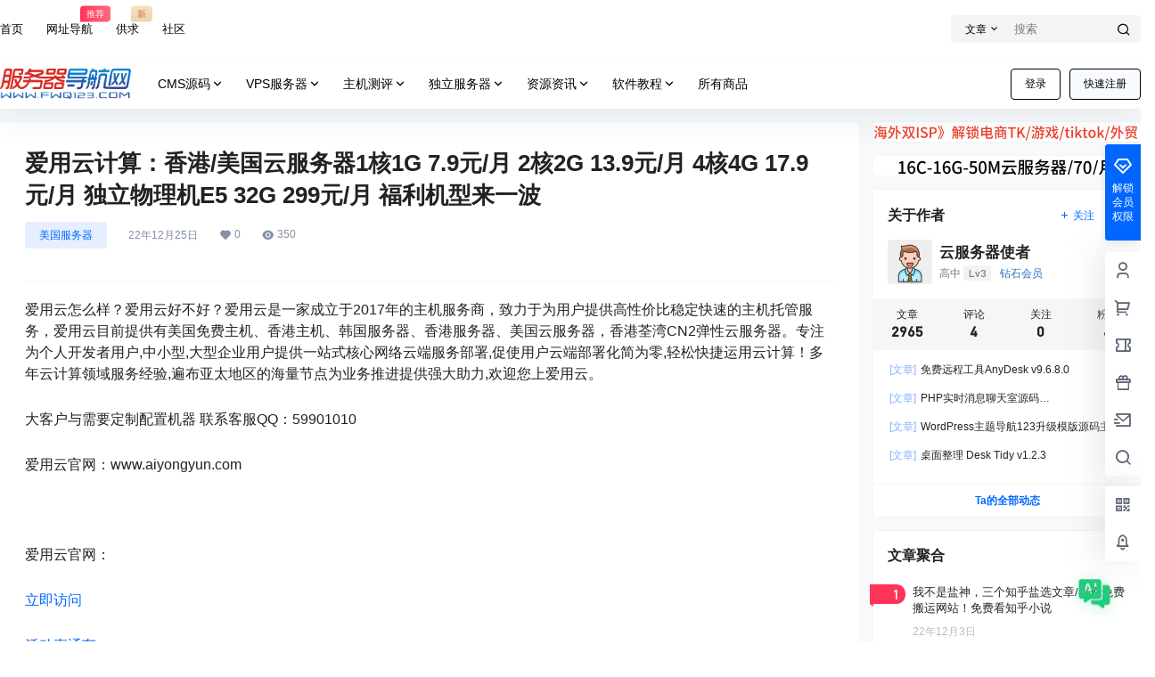

--- FILE ---
content_type: text/css
request_url: https://www.fwq123.com/wp-content/plugins/ccyuanma-ai-integration/assets/css/chat.css?ver=1.0.0
body_size: 2928
content:
/**
 * AI聊天界面样式 - QQ风格
 */

/* 聊天按钮 */
.zibll-ai-chat-button {
    position: fixed;
    width: 64px;
    height: 64px;
    border-radius: 50%;
    background: transparent;
    color: #fff;
    display: flex;
    align-items: center;
    justify-content: center;
    cursor: pointer;
    box-shadow: none;
    z-index: 9998;
    transition: all 0.3s ease;
    border: none;
    animation: float 3s ease-in-out infinite;
}

.zibll-ai-chat-button:hover {
    background: transparent;
    transform: scale(1.1);
    animation: pulse 1s ease-in-out infinite;
}

.zibll-ai-chat-button:active {
    transform: scale(0.9);
    animation: none;
}

.zibll-ai-chat-button-icon {
    width: 40px;
    height: 40px;
    display: block;
    transition: all 0.3s ease;
    filter: drop-shadow(0 2px 8px rgba(33, 204, 124, 0.3));
}

.zibll-ai-chat-button:hover .zibll-ai-chat-button-icon {
    transform: rotate(5deg) scale(1.1);
    filter: drop-shadow(0 4px 12px rgba(33, 204, 124, 0.5));
}

/* 浮动动画 */
@keyframes float {
    0%, 100% {
        transform: translateY(0px);
    }
    50% {
        transform: translateY(-8px);
    }
}

/* 脉冲动画 */
@keyframes pulse {
    0%, 100% {
        transform: scale(1);
        opacity: 1;
    }
    50% {
        transform: scale(1.05);
        opacity: 0.9;
    }
}

/* 呼吸动画 */
@keyframes breathe {
    0%, 100% {
        transform: scale(1);
    }
    50% {
        transform: scale(1.08);
    }
}

.zibll-ai-position-bottom-right {
    bottom: 20px;
    right: 20px;
}

.zibll-ai-position-bottom-left {
    bottom: 20px;
    left: 20px;
}

/* 聊天窗口 */
.zibll-ai-chat-widget {
    position: fixed;
    width: 400px;
    height: 600px;
    background: #f5f5f5;
    border-radius: 0;
    box-shadow: 0 2px 10px rgba(0, 0, 0, 0.1);
    z-index: 9999;
    display: flex;
    flex-direction: column;
    overflow: hidden;
    transition: all 0.3s ease;
    border: 1px solid #e0e0e0;
}

.zibll-ai-chat-widget.zibll-ai-position-bottom-right {
    bottom: 50px;
    right: 20px;
}

.zibll-ai-chat-widget.zibll-ai-position-bottom-left {
    bottom: 50px;
    left: 20px;
}

/* 响应式 */
@media (max-width: 600px) {
    .zibll-ai-chat-widget {
        width: calc(100% - 40px);
        height: calc(100vh - 120px);
        bottom: 50px !important;
        left: 20px !important;
        right: 20px !important;
    }
}

/* 头部 */
.zibll-ai-chat-header {
    background: #12B7F5;
    color: #fff;
    padding: 12px 16px;
    display: flex;
    align-items: center;
    justify-content: space-between;
    border-bottom: 1px solid rgba(255, 255, 255, 0.2);
}

.zibll-ai-chat-title {
    display: flex;
    align-items: center;
    gap: 10px;
    flex: 1;
}

.zibll-ai-chat-avatar-small {
    width: 36px;
    height: 36px;
    border-radius: 50%;
    background: rgba(255, 255, 255, 0.2);
    display: flex;
    align-items: center;
    justify-content: center;
    font-size: 20px;
    flex-shrink: 0;
    overflow: hidden;
}

.zibll-ai-chat-avatar-small img {
    width: 100%;
    height: 100%;
    object-fit: cover;
    border-radius: 50%;
}

.zibll-ai-chat-title-info {
    display: flex;
    flex-direction: column;
    gap: 2px;
}

.zibll-ai-chat-title-text {
    font-size: 15px;
    font-weight: 600;
    line-height: 1.2;
}

.zibll-ai-chat-status {
    font-size: 11px;
    opacity: 0.9;
    line-height: 1;
}

.zibll-ai-chat-header-actions {
    display: flex;
    gap: 4px;
}

.zibll-ai-chat-action-btn {
    background: rgba(255, 255, 255, 0.15);
    border: none;
    color: #fff;
    width: 28px;
    height: 28px;
    border-radius: 4px;
    cursor: pointer;
    font-size: 18px;
    display: flex;
    align-items: center;
    justify-content: center;
    transition: all 0.2s;
    line-height: 1;
}

.zibll-ai-chat-action-btn:hover {
    background: rgba(255, 255, 255, 0.25);
}

/* 容器布局 */
.zibll-ai-chat-container {
    display: flex;
    flex: 1;
    overflow: hidden;
}

.zibll-ai-chat-main {
    flex: 1;
    display: flex;
    flex-direction: column;
    width: 100%;
}

.zibll-ai-chat-sidebar {
    display: none; /* 隐藏侧边栏，更简洁 */
}

.zibll-ai-chat-sidebar-avatar {
    text-align: center;
}

.zibll-ai-chat-sidebar-info {
    margin-top: 12px;
}

.zibll-ai-chat-sidebar-info h3 {
    font-size: 14px;
    color: #333;
    margin: 0 0 4px 0;
    font-weight: 600;
}

.zibll-ai-chat-sidebar-info p {
    font-size: 12px;
    color: #999;
    margin: 0;
}

/* 头像 */
.zibll-ai-chat-avatar-large {
    width: 60px;
    height: 60px;
    border-radius: 50%;
    background: linear-gradient(135deg, #12B7F5 0%, #0D8BD9 100%);
    display: flex;
    align-items: center;
    justify-content: center;
    font-size: 32px;
    flex-shrink: 0;
    box-shadow: 0 2px 8px rgba(0, 0, 0, 0.1);
    overflow: hidden;
}

.zibll-ai-chat-avatar-large img {
    width: 100%;
    height: 100%;
    object-fit: cover;
    border-radius: 50%;
}

.zibll-ai-chat-avatar {
    width: 36px;
    height: 36px;
    border-radius: 50%;
    flex-shrink: 0;
    overflow: hidden;
    background: #e0e0e0;
    display: flex;
    align-items: center;
    justify-content: center;
    font-size: 18px;
}

.zibll-ai-chat-avatar img {
    width: 100%;
    height: 100%;
    object-fit: cover;
}

/* 消息区域 */
.zibll-ai-chat-body {
    flex: 1;
    overflow-y: auto;
    padding: 12px;
    background: #f5f5f5;
}

.zibll-ai-chat-welcome {
    text-align: center;
    color: #666;
    padding: 40px 20px;
    display: flex;
    flex-direction: column;
    align-items: center;
    gap: 16px;
}

/* 快速导航 */
.zibll-ai-quick-nav {
    display: flex;
    flex-wrap: wrap;
    gap: 8px;
    justify-content: center;
    margin-top: 16px;
    max-width: 100%;
}

/* 对话框内显示的导航 */
.zibll-ai-chat-nav-display .zibll-ai-quick-nav {
    justify-content: flex-start;
    margin-top: 8px;
}

.zibll-ai-quick-nav-item {
    display: inline-block;
    padding: 8px 16px;
    background: #fff;
    border: 1px solid #e0e0e0;
    border-radius: 20px;
    color: #333;
    font-size: 13px;
    cursor: pointer;
    transition: all 0.2s;
    white-space: nowrap;
    box-shadow: 0 1px 2px rgba(0, 0, 0, 0.05);
}

.zibll-ai-quick-nav-item:hover {
    background: #12B7F5;
    color: #fff;
    border-color: #12B7F5;
    transform: translateY(-1px);
    box-shadow: 0 2px 8px rgba(18, 183, 245, 0.3);
}

.zibll-ai-chat-message {
    margin-bottom: 12px;
    display: flex;
    align-items: flex-start;
    gap: 8px;
    animation: fadeIn 0.3s ease;
}

.zibll-ai-chat-message.user {
    flex-direction: row-reverse;
}

.zibll-ai-chat-message.assistant {
    flex-direction: row;
}

@keyframes fadeIn {
    from {
        opacity: 0;
        transform: translateY(10px);
    }
    to {
        opacity: 1;
        transform: translateY(0);
    }
}

.zibll-ai-chat-message-wrapper {
    display: flex;
    flex-direction: column;
    max-width: calc(100% - 50px);
    gap: 2px;
}

.zibll-ai-chat-message.user .zibll-ai-chat-message-wrapper {
    align-items: flex-end;
}

.zibll-ai-chat-message.assistant .zibll-ai-chat-message-wrapper {
    align-items: flex-start;
}

.zibll-ai-chat-message-time {
    font-size: 11px;
    color: #999;
    padding: 0 8px;
    margin-bottom: 4px;
    display: none; /* 隐藏时间戳，更简洁 */
}

.zibll-ai-chat-message-content {
    position: relative;
    padding: 8px 12px;
    border-radius: 8px;
    word-wrap: break-word;
    word-break: break-word;
    line-height: 1.6;
    font-size: 14px;
    max-width: 100%;
    box-shadow: 0 1px 2px rgba(0, 0, 0, 0.05);
}

/* 简洁风格消息气泡（无尾巴） */
.zibll-ai-chat-message.user .zibll-ai-chat-message-content {
    background: #12B7F5;
    color: #fff;
    border-radius: 8px;
}

.zibll-ai-chat-message.assistant .zibll-ai-chat-message-content {
    background: #fff;
    color: #333;
    border-radius: 8px;
    border: 1px solid #e0e0e0;
}

.zibll-ai-chat-message-loading {
    display: flex;
    gap: 4px;
    padding: 8px 12px;
    background: #fff;
    border-radius: 8px;
    border: 1px solid #e0e0e0;
}

.zibll-ai-chat-message-loading span {
    width: 8px;
    height: 8px;
    border-radius: 50%;
    background: #12B7F5;
    animation: bounce 1.4s infinite ease-in-out both;
}

.zibll-ai-chat-message-loading span:nth-child(1) {
    animation-delay: -0.32s;
}

.zibll-ai-chat-message-loading span:nth-child(2) {
    animation-delay: -0.16s;
}

@keyframes bounce {
    0%, 80%, 100% {
        transform: scale(0);
    }
    40% {
        transform: scale(1);
    }
}

/* 输入区域 */
.zibll-ai-chat-footer {
    background: #fff;
    border-top: 1px solid #e0e0e0;
    padding: 10px;
}

/* 导航按钮区域 */
.zibll-ai-chat-nav-button-wrapper {
    margin-bottom: 8px;
    display: flex;
    justify-content: flex-start;
}

.zibll-ai-chat-nav-btn {
    background: #f5f5f5;
    border: 1px solid #e0e0e0;
    border-radius: 8px;
    padding: 2px 4px;
    cursor: pointer;
    transition: all 0.2s ease;
    display: inline-flex;
    align-items: center;
    justify-content: center;
    line-height: 1;
    width: 24px;
    height: 24px;
    min-width: 24px;
}

.zibll-ai-chat-nav-btn:hover {
    background: #12B7F5;
    border-color: #12B7F5;
    transform: translateY(-1px);
    box-shadow: 0 2px 6px rgba(18, 183, 245, 0.3);
}

.zibll-ai-chat-nav-btn:active {
    transform: translateY(0);
    box-shadow: 0 1px 3px rgba(18, 183, 245, 0.2);
}

.zibll-ai-chat-nav-icon {
    width: 14px;
    height: 14px;
    display: block;
    transition: all 0.2s ease;
}

.zibll-ai-chat-nav-btn:hover .zibll-ai-chat-nav-icon {
    filter: brightness(0) invert(1); /* 悬停时图标变白色 */
}

.zibll-ai-chat-toolbar {
    display: none; /* 隐藏工具栏，更简洁 */
}

.zibll-ai-chat-tool-btn {
    background: transparent;
    border: none;
    color: #666;
    width: 32px;
    height: 32px;
    border-radius: 4px;
    cursor: pointer;
    font-size: 18px;
    display: flex;
    align-items: center;
    justify-content: center;
    transition: all 0.2s;
    padding: 0;
}

.zibll-ai-chat-tool-btn:hover {
    background: #f0f0f0;
    color: #12B7F5;
}

.zibll-ai-chat-input-wrapper {
    padding: 0;
    display: flex;
    align-items: center;
    gap: 8px;
    width: 100%;
}

.zibll-ai-chat-input {
    flex: 1;
    border: 1px solid #e0e0e0;
    border-radius: 20px;
    padding: 8px 16px;
    font-size: 14px;
    resize: none;
    max-height: 100px;
    min-height: 36px;
    font-family: inherit;
    transition: border-color 0.2s;
    color: #333;
    background: #fff;
    box-sizing: border-box;
}

.zibll-ai-chat-input:focus {
    outline: none;
    border-color: #12B7F5;
}

.zibll-ai-chat-send-area {
    display: none; /* 发送按钮移到输入框旁边 */
}

.zibll-ai-chat-send-btn {
    background: #12B7F5;
    color: #fff;
    border: none;
    border-radius: 18px;
    padding: 0 24px;
    cursor: pointer;
    font-size: 15px;
    font-weight: 600;
    transition: all 0.2s ease;
    white-space: nowrap;
    flex-shrink: 0;
    display: inline-flex;
    align-items: center;
    justify-content: center;
    line-height: 1;
    height: 36px;
    min-width: 60px;
    box-sizing: border-box;
    box-shadow: 0 2px 4px rgba(18, 183, 245, 0.2);
}

.zibll-ai-chat-send-btn:hover:not(:disabled) {
    background: #0D8BD9;
    transform: translateY(-1px);
    box-shadow: 0 4px 12px rgba(18, 183, 245, 0.4);
}

.zibll-ai-chat-send-btn:active:not(:disabled) {
    transform: translateY(0);
    box-shadow: 0 2px 4px rgba(18, 183, 245, 0.2);
}

.zibll-ai-chat-send-btn:disabled {
    opacity: 0.5;
    cursor: not-allowed;
    background: #ccc;
    box-shadow: none;
}

/* 滚动条样式 */
.zibll-ai-chat-body::-webkit-scrollbar {
    width: 6px;
}

.zibll-ai-chat-body::-webkit-scrollbar-track {
    background: #f1f1f1;
}

.zibll-ai-chat-body::-webkit-scrollbar-thumb {
    background: #ccc;
    border-radius: 3px;
}

.zibll-ai-chat-body::-webkit-scrollbar-thumb:hover {
    background: #999;
}


--- FILE ---
content_type: image/svg+xml
request_url: https://www.fwq123.com/wp-content/plugins/ccyuanma-ai-integration/assets/images/nav-icon.svg
body_size: 783
content:
<?xml version="1.0" standalone="no"?><!DOCTYPE svg PUBLIC "-//W3C//DTD SVG 1.1//EN" "http://www.w3.org/Graphics/SVG/1.1/DTD/svg11.dtd"><svg t="1766597224088" class="icon" viewBox="0 0 1024 1024" version="1.1" xmlns="http://www.w3.org/2000/svg" p-id="3527" xmlns:xlink="http://www.w3.org/1999/xlink" width="200" height="200"><path d="M512 0A422.791082 422.791082 0 0 0 89.208918 422.791082c0 179.263419 249.869529 457.882742 365.291495 576.687035a79.907514 79.907514 0 0 0 114.999174 0C684.921552 880.673823 934.791082 602.0545 934.791082 422.791082A422.791082 422.791082 0 0 0 512 0z m0 591.907514a211.395541 211.395541 0 1 1 211.395541-211.39554 211.395541 211.395541 0 0 1-211.395541 211.39554z" fill="#F55E55" p-id="3528"></path><path d="M512 380.511974m-126.837325 0a126.837325 126.837325 0 1 0 253.67465 0 126.837325 126.837325 0 1 0-253.67465 0Z" fill="#F9BBB8" p-id="3529"></path></svg>

--- FILE ---
content_type: application/javascript
request_url: https://www.fwq123.com/wp-content/themes/b2/Assets/fontend/single.js?ver=5.9.42
body_size: 12940
content:
function b2prettyPrint(){
    if(b2_global.prettify_load == '0') return
	let classArr =  document.getElementsByTagName('pre');//替换标签class
	if(typeof(classArr)=="object"){		
		for(var i = 0;i < classArr.length;i++){			
			if(classArr[i].className.indexOf('prettyprint') <= -1){
				classArr[i].className = "prettyprint linenums";		
			}
		}
	}
	prettyPrint();
}

window.onload = b2prettyPrint()

function autohclass(){

    const tocbox = document.querySelector('.b2-tab-content');

    if(!tocbox || B2ClientWidth < 768) return;

    const dom = document.querySelectorAll('.entry-content > h1,.entry-content > h2,.entry-content > h3')
    if(dom.length == 0){
        document.querySelector('.b2-widget-toc').remove()
        return
    }

    b2loadScript(b2_global.site_info.site_uri+'/Assets/fontend/library/tocbot.min.js','',()=>{

        setTimeout(() => {
            Array.from(dom).forEach((el,i) => {
                console.log(el,i)
                el.id = el.tagName + '-'+i
              });
        
            tocbot.init({
                // Where to render the table of contents.
                tocSelector: '.b2-tab-content',
                // Where to grab the headings to build the table of contents.
                contentSelector: '.entry-content',
                // Which headings to grab inside of the contentSelector element.
                headingSelector: '.entry-content > h1,.entry-content > h2,.entry-content > h3',
                collapseDepth: 3,
                scrollSmooth: true,
                scrollSmoothDuration: 450,
                // scrollEndCallback: function (e) {
                //     window.scrollTo(window.scrollX, window.scrollY + 80);
                // },
                orderedList: true,
            });
        }, 100);
    })
    
}

autohclass()

var b2SingleMeta = new Vue({
    el:'#post-meta',
    data:{
        following:false,
        self:true,
        showMeta:false,
        locked:false,
        postData:[]
    },
    computed:{
        userData(){
            return this.$store.state.userData;
        }
    },
    mounted(){
        if(!b2_global.author_id) return
       
        this.$http.post(b2_rest_url+'checkFollowing','user_id='+b2_global.author_id+'&post_id='+b2_global.post_id).then(res=>{
            this.self = res.data.self
            this.following = res.data.following
            this.postData = res.data
            b2DsBox.user = res.data.current_user
            b2DsBox.author = res.data.author
            b2Ds.data = res.data.ds_data

            if(typeof postAuthor == 'object'){

                postAuthor.following = res.data.following

            }

            if(typeof askInv == 'object'){
                askInv.postData = res.data
                askSingleTop.excerpt = res.data.excerpt
                askSingleBottom.answer_count = res.data.answer_count
                askSingleBottom.favorites = res.data.favorites
                askSingleBottom.favorites_isset = res.data.favorites_isset
                askSingleBottom.views = res.data.views
                askTop.metas = res.data.metas
                askAnswerList.best = res.data.best
                askAnswerList.inv = res.data.inv
                askSingleBottom.canEdit = res.data.can_edit
                askSingleBottom.status = res.data.post_status
                document.querySelector('.ask-single-gujia').style.display = 'none'
                document.querySelector('.ask-single-info').style.display = 'block'
            }

            if(typeof askList == 'object'){
                askList.inv = res.data.inv
                askList.best = res.data.best
            }

            this.$nextTick(()=>{
                b2tooltip('.b2tooltipbox')
                if (typeof window.contentFooter !== 'undefined') window.contentFooter.updateSticky()
            })
            
            payCredit.user = res.data.current_user
            payCredit.author = res.data.author
        })
    },
    methods:{
        followingAc(){
            
            if(!b2token){
                login.show = true
            }else{
                this.$http.post(b2_rest_url+'AuthorFollow','user_id='+b2_global.author_id).then(res=>{
                    this.following = !this.following
                }).catch(err=>{
                    Qmsg['warning'](err.response.data.message,{html:true});
                })
            }
        },
        dmsg(){
            
            if(!b2token){
                login.show = true
            }else{
                b2Dmsg.userid = b2_global.author_id
                b2Dmsg.show = true
            }
        },
        scroll(){
            this.$scrollTo('#download-box', 300, {offset: -50})
        }
    }
})

Vue.component('post-gg', {
    props: ['show','title','content'],
    template: b2_global.post_gg,
    methods:{
        close(){
            this.$emit('close')
        },
    }
})

var postGG = new Vue({
    el:'#post-gg',
    data:{
        show:false,
        title:'',
        content:''
    },
    mounted(){
        this.getGGData()
    },
    methods:{
        getGGData(){
            this.$http.post(b2_rest_url+'getPostGG','post_id='+b2_global.post_id).then(res=>{
                if(res.data.title || res.data.content){
                    this.title = res.data.title
                    this.content = res.data.content
                    this.close()
                }
            })
        },
        close(){
            this.show = !this.show
        },
    }
})

var postType5 = new Vue({
    el:'.post-style-5-top',
    data:{
        videos:[],
        user:'',
        player:'',
        index:0,
        show:true,
        title:'',
        showViews:false,
        url:'',
        canGuest:false
    },
    mounted(){
        
        if(!this.$refs.postType5) return
        let post_id = this.$refs.postType5.getAttribute('data-id')

        let order_id = b2getCookie('b2_guest_buy_'+post_id+'_v')
        if(order_id){
            order_id = JSON.parse(order_id)
            order_id = order_id[0]['order_id']
        }

        this.$http.post(b2_rest_url+'getPostVideos','post_id='+post_id+'&order_id='+order_id).then(res=>{
            this.videos = res.data.videos
            postVideoList.videos = this.videos
            
            if(this.videos.length <= 1){
                this.$refs.videoList.style.display = 'none'
            }

            this.user = res.data.user

            if(this.user.allow){
                this.show = false
            }
            this.canGuest = this.user.can_guest === '0' ? false : true
            this.list = res.data.list
            this.title = res.data.title
            if(this.videos.length > 0){

                this.selectVideo(0,res)
 
            }
            b2playerInit()
        })

    },
    methods:{
        getLastItem(thePath){
            return new URL(thePath).pathname.split('/').filter(Boolean).pop().replace('.html','');
        },
        updateStats() {
            var text = 'P2P正在为您加速' + (_totalP2PDownloaded/1024).toFixed(2)
                + 'MB 已分享' + (_totalP2PUploaded/1024).toFixed(2) + 'MB' + ' 连接节点' + _peerNum + '个';
            document.getElementById('stats').innerText = text
        },
        lochostVideo(index){
            if(!this.videos[index].url) return false;
            return !(this.videos[index].url.indexOf('bilibili.com')!==-1 || this.videos[index].url.indexOf('v.qq.com')!==-1 || this.videos[index].url.indexOf('ixigua.com')!==-1 || this.videos[index].url.indexOf('youtube.com')!==-1)
        },
        setIframe(index){

            let data = this.getVideoData(index)
            console.log(data)

            if(data.type == 'bilibili'){
                iframe = '<iframe src="//player.bilibili.com/player.html?bvid='+data.id+'&cid=&page='+data.p+'&high_quality=1&danmaku=0" scrolling="no" border="0" frameborder="no" framespacing="0" allowfullscreen="true"> </iframe>'
            }else if(data.type == 'qq'){
                iframe = '<iframe frameborder="0" src="//v.qq.com/txp/iframe/player.html?vid='+data.id+'" allowFullScreen="true"></iframe>'
            }else if(data.type == 'xigua'){
                iframe = `<iframe frameborder="0" src="//www.ixigua.com/iframe/${data.id}?autoplay=0" referrerpolicy="unsafe-url" allowfullscreen></iframe>`
            }else if(data.type == 'youtube'){
                iframe = `<iframe src="//www.youtube.com/embed/${data.id}" title="YouTube video player" frameborder="0" allow="accelerometer; autoplay; clipboard-write; encrypted-media; gyroscope; picture-in-picture; web-share" allowfullscreen></iframe>`
            }
            
            document.getElementById('post-style-5-player').innerHTML = iframe
            document.querySelector('.post-video-list').style.height = document.querySelector('.post-style-5-video-box-in').clientHeight+'px'
        },
        getQueryFromUrl(url){
            var str = url.split('?')[1];
            if(!str) return {}
            var keys = str.split('&');
            var obj = {};
            keys.forEach((item, idx, data)=>{
                var arr = item.split('=');
                obj[arr[0]] = arr[1];
            });
            return obj;
        },
        getVideoData(index){
            let type,id

            if(this.videos[index].url.indexOf('bilibili.com')!==-1){
                type = 'bilibili'
            }else if(this.videos[index].url.indexOf('v.qq.com')!==-1){
                type = 'qq'
            }else if(this.videos[index].url.indexOf('ixigua.com')!==-1){
                type = 'xigua'
            }else if(this.videos[index].url.indexOf('youtube.com')!==-1){
                type = 'youtube'
            }

            if(type =='youtube'){
                id = this.getQueryFromUrl(this.videos[index].url)['v']
                p = ''
            }else{
                id = this.getLastItem(this.videos[index].url)

                p = this.getQueryFromUrl(this.videos[index].url)['p']
            }

            return {
                type:type,
                id:id,
                p:p ? p : 1
            }
        },
        selectVideo(index,res){
       
            if(this.videos[index].url && !this.lochostVideo(index)){
                this.setIframe(index)
            }else{
                this.setVideo(index,res)
            }
        },
        getDogeVideo(data){
            return new Promise(resolve => {
                this.$http.post(b2_rest_url+'getDogeVideo','id='+data.id+'&token='+data.token).then(res=>{
                    resolve(res.data);
                }).catch(err=>{
                    Qmsg['warning'](err.response.data.message,{html:true});
                })
            });
        },
        async setVideo(index,res){
            if(this.user.allow){
                if(this.videos[index].id){
                    this.url = await this.getDogeVideo(this.videos[index]);
                }else{
                    this.url = this.videos[index].url
                }

            }else{
                this.url = this.videos[index].view
                if(this.url){
                    this.showViews = true
                }else{
                    this.showViews = false
                }
            }

            let type = 'auto';
            
            let playerVideoConfig = {
                url: this.url,
                autoplay: true,
                screenshot:true,
                pic: this.videos[index].poster,
                type: type
            }
            if(this.url && this.url.indexOf('.m3u8')!==-1){
                playerVideoConfig['type'] = 'customHls';
                playerVideoConfig['customType'] = {
                    'customHls': function (video, player) {
                        let hls = new Hls();
                        hls.loadSource(video.src);
                        hls.attachMedia(video);
                    }
                }
            }

            this.player = new DPlayer({
                container: document.getElementById('post-style-5-player'),
                screenshot: false,
                video: playerVideoConfig,
                preload:'metadata',
                contextmenu:[],
                airplay:true,
                mutex:true,
                hotkey:true,
                preload:res && res.data.auto === '1' ? 'auto' : 'none',
                logo:b2_global.default_video_logo,
                autoplay:res && res.data.auto && this.url ? true : false,
                // customType: {
                //     'customHls': function (video, player) {
                //         const hls = new Hls({
                //             debug: true,
                //             // Other hlsjsConfig options provided by hls.js
                //             p2pConfig: {
                //                 live: true,        // 如果是点播设为false
                //                 // Other p2pConfig options provided by CDNBye
                //             }
                //         });
                //         hls.loadSource(video.src);
                //         hls.attachMedia(video);
                //         hls.p2pEngine.on('stats', function (stats) {
                //             _totalP2PDownloaded = stats.totalP2PDownloaded;
                //             _totalP2PUploaded = stats.totalP2PUploaded;
                //             updateStats();
                //         }).on('peerId', function (peerId) {
                //             _peerId = peerId;
                //         }).on('peers', function (peers) {
                //             _peerNum = peers.length;
                //             this.updateStats();
                //         });
                //     }
                // }
            })

            document.querySelector('.post-video-list').style.height = document.querySelector('.post-style-5-video-box-in').clientHeight+'px'

            if(this.videos.length >= 1){
                //视频播放结束，切换下一条
                this.player.on('ended',()=>{
                    if(this.index+1 < this.videos.length){
                        this.index = this.index + 1
                        postVideoList.index = this.index
                        this.select(this.index)
                    }
                })

                this.player.on('playing',()=>{
                    this.player.controller.setAutoHide();
                    document.getElementById('post-style-5-player').querySelectorAll('.dplayer-video-current')[0].style="object-fit:contain"
                })
            }
        },
        select(index){
            this.index = index
            postVideoList.index = this.index

            let url = this.videos[index].url
  
            if(!this.lochostVideo(index)){
                this.selectVideo(index)
            }else{
                if(!this.video){
                    this.setVideo(index,{data:{data:{auto:1}}})
                }else{
                    document.getElementById('post-style-5-player').querySelectorAll('.dplayer-video-current')[0].style="object-fit:cover"
                    if(this.user.allow){
                        this.url = this.videos[index].url
                    }else{
                        this.url = this.videos[index].view
                    }
                    this.player.switchVideo({
                        url:this.url,
                        pic:this.videos[index].poster
                    })
        
                    if(this.user.allow){
                        this.player.play()
                    }else{
                        this.show = true
                    }
                }
            }

        },
        goComment(){
            this.$scrollTo('#comments', 300, {offset: -50})
        },
        showAc(){
            this.show = !this.show
            if(this.show === true){
                this.player.pause()
            }
        },
        listSlide(){
            var flkty = new Flickity(this.$refs.videoListIn, {
                cellAlign: 'left',
                contain: true
              });
        },
        play(){
            this.show = false
            this.player.play()
        },
        pay(){
            
            if(!b2token && !this.canGuest){
                login.show = true
            }else{
                b2DsBox.data = {
                    'title':this.title,
                    'order_price':this.user.role.value,
                    'order_type':'v',
                    'post_id':b2_global.post_id
                }
                b2DsBox.show = true;
                b2DsBox.showtype = 'normal'
            }
        },
        credit(){
            
            if(!b2token){
                login.show = true
            }else{
                payCredit.data = {
                    'title':this.title,
                    'order_price':this.user.role.value,
                    'order_type':'v',
                    'post_id':b2_global.post_id
                }
                payCredit.show = true;
            }
        },
        login(type){
            login.show = true
            login.loginType = type
        }
    }
})

function b2playerInit(){
    let player = document.querySelectorAll('.dplayer-video');
    if(player.length > 0){
        for (let i = 0; i < player.length; i++) {
            player[i].setAttribute('x5-video-player-type','h5-page')
            player[i].setAttribute('x5-video-player-fullscreen','true')
            player[i].setAttribute('playsinline','true')
            player[i].setAttribute('webkit-playsinline','true')
        }
    }
    
}

//播放远程视频
function b2SingleVideo(){
    let boxes = document.querySelectorAll('.entry-content .content-video-box');

    if(boxes.length > 0){
        boxes.forEach(e => {
            e.onclick = (even)=>{
                let url = even.target.parentNode.getAttribute('data-video-url');
                if(url){
                    axios.post(b2_rest_url+'getVideoHtml','url='+encodeURIComponent(url)).then((res)=>{
                        if(res.data.indexOf('class="smartideo"') !== -1){
                            e.innerHTML = res.data
                        }
                    })
                }
            }
        });
    }
}
b2SingleVideo()

//文章内部图片点击放大
function b2ImgZooming(sele){

    if(!b2_global.show_slider || b2_global.show_slider == '0') return

    let att = document.querySelectorAll('.attachment img')
    for (let _i = 0; _i < att.length; _i++) {
        b2zoom.listen(att[_i])
    }

    var imgs = document.querySelectorAll(sele)

    for (let i = 0; i < imgs.length; i++) {
        if(
            imgs[i].className.indexOf('po-img-big') !== -1 || 
            imgs[i].className.indexOf('alignnone') !== -1 || 
            imgs[i].className.indexOf('alignleft') !== -1 ||
            imgs[i].className.indexOf('alignright') !== -1 ||
            imgs[i].className.indexOf('aligncenter') !== -1 ||
            imgs[i].className.indexOf('gallery-image') !== -1 ||
            imgs[i].className.indexOf('size-full') !== -1 ||
            imgs[i].className.indexOf('wp-image-') !== -1 
        ){
            b2zoom.listen(imgs[i]);
        }
        
    }

    var img2 = document.querySelectorAll('.entry-content figure img')
    for (let i = 0; i < img2.length; i++) {
        b2zoom.listen(img2[i]);
    }

    var img3 = document.querySelectorAll('.entry-content > p > img')
    for (let i = 0; i < img3.length; i++) {
        b2zoom.listen(img3[i]);
    }

}
document.addEventListener('DOMContentLoaded', function () {
    b2ImgZooming('.entry-content img')
})

//附件下载，复制解压码
function b2FileDown(){
    let code = document.querySelectorAll('.entry-content .file-down-pass span');
    code.forEach(e => {
        e.onclick = (ev)=>{

            let input = ev.target.firstElementChild;
            input.select()

            if(document.execCommand('copy')){

                ev.target.firstChild.data = b2_global.copy.success
                setTimeout(()=>{
                    ev.target.firstChild.data = b2_global.copy.text
                },1000)

            }else{
                ev.target.firstChild.data = b2_global.copy.error
            }

            window.getSelection().removeAllRanges();
        }
    });
}
b2FileDown()

//显示隐藏短代码内容
function showHideContent(){
    let box = document.querySelectorAll('.entry-content .content-show-roles');

    if(box.length > 0){

        let h_axios = axios
        if(b2token){
            h_axios.defaults.headers.common['Authorization'] = 'Bearer ' + b2token
        }

        let order_id = b2getCookie('b2_guest_buy_'+b2_global.post_id+'_w')

        if(order_id){
            order_id = JSON.parse(order_id)
            order_id = order_id[0]['order_id']
        }
        h_axios.post(b2_rest_url+'getHiddenContent','id='+b2_global.post_id+'&order_id='+order_id).then((res)=>{

            if(res.status == 200){
                for (let i = 0; i < box.length; i++) {

                    if(typeof(res.data) == 'object'){
                        box[i].innerHTML = res.data[i]
                        box[i].parentNode.parentNode.style.height = 'auto'
                    }else{
                        box[i].innerHTML = res.data
                    }

                    Vue.nextTick(()=>{
                        b2prettyPrint()
                        b2VideoReset('.content-hidden .b2-player')
                        b2SidebarSticky()
                        if (typeof window.contentFooter !== 'undefined') window.contentFooter.updateSticky()
                    })
                }
            }

            setTimeout(()=>{
                b2AfterInnterHtml()
            },100)
        })
     
    }
}
showHideContent()

function b2AfterInnterHtml(){
    b2FileDown()
    b2SingleVideo()
    b2ImgZooming('.entry-content .content-show-roles img')
}

Vue.component('poster-box', {
    props: ['show'],
    template:b2_global.poster_box,
    data(){
        return {
            poster:'',
            isWeixin:false,
            data:'',
            loadedjs:false,
            locked:false,
            showLong:false,
            thumb:'',
            logo:''
        }
    },
    computed:{
        userData(){
            return this.$store.state.userData;
        }
    },
    methods:{
        ready(){
            this.isWeixin = b2isWeixin()

            const qr = new QRious({
                value: this.data.link,
                size:100,
                level:'L'
            });
            this.data.qrcode = this.base64ToBlob(qr.toDataURL('image/jpeg'))

            var clipboard = new ClipboardJS('.fuzhi');
            clipboard.on('success', e=>{

                Qmsg['success'](b2_global.js_text.global.copy_success,{html:true});
            });
            clipboard.on('error', e=> {

                Qmsg['warning'](b2_global.js_text.global.copy_select,{html:true});
            });

            this.$nextTick(()=>{
                this.getImgLoadEd()
            })
    
        },
        getImgLoadEd() {
            // 查询容器下所有图片
            let images = this.$refs.posterContent.querySelectorAll('img');

            // Array.prototype.slice.call将images类数组转换成合法数组
            const promises = Array.prototype.slice.call(images).map(node => {
     
                return new Promise((resolve, reject) => {
                    let loadImg = new Image();
                    loadImg.src = node.src;

                    loadImg.onload = () => {
                        resolve(node);
                    }
                });
            });
         
            // 利用Promise.all监听所有图片加载完成
            Promise.all(promises).then(results => {
                this.html2canvas()
            }).catch(e => {
                Qmsg['warning'](e,{html:true});
            })
        },
        close(val){
            this.$emit('close-form',val)
        },
        openWin(url,type){
            if(type == 'weibo'){
                url = url+'&pic='+this.data.thumb
            }else{
                url = url+'&pics='+this.data.thumb
            }

            openWin(url,type,500,500)
        },
        html2canvas(){
            var dom = this.$refs.posterContent,
                w = dom.clientWidth,
                h = dom.clientHeight;

            domtoimage.toPng(dom)
            .then((dataUrl1)=>{
                domtoimage.toPng(dom,{ 
                    quality:0.95,height:h*2,width:w*2,bgcolor:'#fafafa',
                    style: {
                        transform: `scale(2)`, // 元素放大
                        transformOrigin: '0 0',
                    }
                })
                .then((dataUrl)=>{
                    this.poster = this.base64ToBlob(dataUrl);
                });
            });
        },
        download(){
            var link = document.createElement('a');
            link.download = this.data.title+'.jpg';
            link.href = this.poster;
            link.click();
        },
        base64ToBlob(code) {
            code = code.replace(/(\r\n)|(\n)|(\r)/g, '')
            if(this.isWeixin){
                return code;
            }
            var parts = code.split(';base64,');
            var contentType = parts[0].split(':')[1];
            var raw = window.atob(parts[1]);
            var rawLength = raw.length;

            var uInt8Array = new Uint8Array(rawLength);

            for (var i = 0; i < rawLength; ++i) {
                uInt8Array[i] = raw.charCodeAt(i);
            }

            return URL.createObjectURL(new Blob([uInt8Array], {type: contentType}));
        },
        getData(){
            this.$http.post(b2_rest_url+'getPosterData','post_id='+b2_global.post_id).then(res=>{
                this.data = res.data
                this.ready()
            }).catch(err=>{
                Qmsg['warning'](err.response.data.message,{html:true});
            })
        }
    },
    watch:{
        show(val){
            if(val && !this.loadedjs){
                b2loadScript(b2_global.site_info.site_uri+'/Assets/fontend/library/dom-to-image.min.js','',()=>{
                    this.loadedjs = true
                    this.getData()
                })
            }
        }
    }
})

var posterBox = new Vue({
    el:'#poster-box',
    data:{
        show:false,
        data:[]
    },
    methods:{
        close(val){
            this.show = val
        }
    }
})

var postVideoTable = new Vue({
    el:'.post-video-table',
    data:{
        table:'content'
    },
    methods:{
        tab(type){
            this.table = type
        }
    },
    watch:{
       table(val){
            if(val === 'comment'){
                document.querySelector('#post-5-list').style.display = 'none'
                document.querySelector('.single-article').style.display = 'none'
                document.querySelector('.comments-box').style.display = 'block'
            }else if(val === 'list'){
                document.querySelector('#post-5-list').style.display = 'block'
                document.querySelector('.single-article').style.display = 'none'
                document.querySelector('.comments-box').style.display = 'none'
            }else{
                document.querySelector('#post-5-list').style.display = 'none'
                document.querySelector('.single-article').style.display = 'block'
                document.querySelector('.comments-box').style.display = 'none'
            }
       }
    }
})

var postVideoList = new Vue({
    el:'#post-5-list',
    data:{
        videos:[],
        index:0
    },
    methods:{
        select(i){
            postType5.select(i)
        }
    }
})

//内页底部
var b2ContentFooter = new Vue({
    el:'.content-footer',
    data:{
        showPoster:false,
        postData:[],
        locked:false
    },
    mounted(){
        let footer = document.querySelector('.post-content-footer');
        if(footer && B2ClientWidth <= 768){
            footer.classList.remove('post-content-footer');
            footer.style.display = 'flex'
        }else{
            setTimeout(() => {
                if(footer && B2ClientWidth > 768){
                    window.contentFooter = new StickySidebar('.post-content-footer', {
                        topSpacing: 0,
                    });
                }
            }, 10);
        }
    },
    methods:{
        openPoster(){
            posterBox.show = true;
        },
        goComment(){
            this.$scrollTo('#comments', 300, {offset: -50})
        },
        postFavoriteAc(){
            
            if(!b2token){
                login.show = true
            }else{
                if(this.locked == true) return
                this.locked = true

                this.$http.post(b2_rest_url+'userFavorites','post_id='+b2_global.post_id).then(res=>{
                    if(res.data == true){
                        this.postData.favorites_isset = true
                    }else{
                        this.postData.favorites_isset = false
                    }
                    this.locked = false
                }).catch(err=>{

                    Qmsg['warning'](err.response.data.message,{html:true});
                    this.locked = false
                })
            }
        },
        vote(type){
            
            if(!b2token){
                login.show = true
            }else{
                if(this.locked == true) return
                this.locked = true

                this.$http.post(b2_rest_url+'postVote','type='+type+'&post_id='+b2_global.post_id).then(res=>{

                    this.postData.up = parseInt(this.postData.up) + parseInt(res.data.up)
                    this.postData.down = parseInt(this.postData.down) + parseInt(res.data.down)
                    
                    if(res.data.up > 0){
                        this.postData.up_isset = true
                    }else{
                        this.postData.up_isset = false
                    }

                    if(res.data.down > 0){
                        this.postData.down_isset = true
                    }else{
                        this.postData.down_isset = false
                    }

                    if(typeof b2infomationSingle != 'undefined'){
                        b2infomationSingle.getSingleData()
                    }

                    this.locked = false
                }).catch(err=>{

                    Qmsg['warning'](err.response.data.message,{html:true});
                    this.locked = false
                })
            }
        }
    }
})

//评论列表
var b2CommentList = new Vue({
    el:'#comments',
    data:{
        selecter:'.comment-list',
        opt:{
            'post_id':b2_global.post_id
        },
        api:'getCommentList',
        options:[],
        tips:'',
        canSticky:false,
        data:[],
        content:'',
        show:{
            info:false,
            smile:false,
            image:false
        },
        focus:false,
        //图片上传
        parentId:0,
        progress:0,
        locked:false,
        commentData:{
            imgUrl:'',
            imgId:''
        },
        subLocked:false,
        sketchpad:'',
        drawing:false,
        sketchpadOpt:{
            color:'#121212',
            penSize:'2'
        },
        b2token:false,
        voteData:{}
    },
    computed:{
        userData(){
            return this.$store.state.userData
        },
        canImg(){
            return this.$store.state.canImg
        }
    },
    mounted(){

        
            this.listImg()
            this.checkVote()
            this.getTips()

        if(this.$refs.respond){
            this.b2token = b2token
            this.resetUserInfo()
            setTimeout(()=>{
                autosize(this.$refs.textarea_box);
                this.buildSketchpad()
                b2tooltip('.comment-type button')
                b2tooltip('.d-replay button')
            })
        }
        
    },
    methods:{
        buildSketchpad(){
            if(!this.$refs.sketchpad) return
            this.sketchpad = new Sketchpad({
                element: '#sketchpad',
                width: this.$refs._textarea_box.offsetWidth - 20,
                height: 200,
                color:'#121212',
                penSize:2
            });
        },
        resetUserInfo(){
            
            if(!b2token){
                this.data = JSON.parse(this.$refs.formData.getAttribute('data-commenter'))
                
                this.show.info = this.data.name && this.data.user_email ? false : true
            }
        },
        undo(){
            this.sketchpad.undo()
        },
        redo(){
            this.sketchpad.redo()
        },
        color(color){
            this.sketchpadOpt.color = color
            this.sketchpad.color = color
        },
        penSize(size){
            this.sketchpadOpt.penSize = size
            this.sketchpad.penSize = size
        },
        animate(){
            this.sketchpad.animate(2)
        },
        addSmile(val){
            grin(val,document.querySelector('#textarea'))
        },
        resetmove(){
            if(this.subLocked || this.locked) return
            this.parentId = 0
            document.querySelector('#comment-form').appendChild(this.$refs.respond)
            if(this.$refs.fileInput){
                this.$refs.fileInput.value = null
            }
            this.commentData.imgUrl = ''
            this.commentData.imgId = ''
            this.show.image = false
            this.progress = 0
            this.resetWidth()
        },
        resetWidth(){
            if(!this.$refs.sketchpad) return
            setTimeout(() => {
                this.sketchpad.width = this.$refs._textarea_box.offsetWidth - 20
                this.sketchpad.reset(this.sketchpad.width)
            }, 10);
        },
        submit(){
            if(this.drawing){
                if(this.sketchpad.strokes.length == 0){
                    Qmsg['warning'](b2_global.js_text.global.sketchpad_empty,{html:true});
                    return
                }
            }

            if(this.subLocked == true || this.Locked == true) return
            this.subLocked = true

            let data = {
                'comment_post_ID':b2_global.post_id,
                'author':this.data.name,
                'email':this.data.user_email,
                'comment':this.$refs.textarea_box.value,
                'comment_parent':this.parentId,
                'img':this.commentData
            }

            if(this.drawing){
                this.updateDrawing(data)
            }else{
                this.submitAction(data)
            }

        },
        updateDrawing(data){
            this.$refs.sketchpad.toBlob((blob)=>{

                let formData = new FormData()

                formData.append('file',blob,'comment-drawing.jpg')
                formData.append("post_id", b2_global.post_id)
                formData.append("type", 'comment_drawing')

                this.$http.post(b2_rest_url+'fileUpload',formData).then(res=>{

                    if(res.data.status == 401){
                        Qmsg['warning'](res.data.message,{html:true});
                        this.subLocked = false
                        return
                    }else{
                        data['comment'] = b2_global.js_text.global.tuya+'['+res.data.id+']'
                        data['img'] = {
                            imgUrl:res.data.url,
                            imgId:res.data.id
                        }
                        this.submitAction(data)
                    }

                }).catch(err=>{
                    Qmsg['warning'](err.response.data.message,{html:true});
                    this.subLocked = false
                    return
                })
              },'image/png');
        },
        submitAction(data){
            this.$http.post(b2_rest_url+'commentSubmit',Qs.stringify(data)).then(res=>{
                if(this.parentId){
                    this.$el.querySelector('#comment-children-'+this.parentId).innerHTML = res.data.list
                }else{
                    b2CommentList.$refs.commentList.insertAdjacentHTML('afterbegin', res.data.list)
                }
                this.$refs.textarea_box.value = ''
                this.subLocked = false
       
                this.resetmove()
                this.listImg()
                if(this.$refs.noneComment){
                    this.$refs.noneComment.remove()
                }
                if(!this.$refs.sketchpad) return
                this.sketchpad.clearAll()
                
                
                this.$nextTick(()=>{
                    lazyLoadInstance.update()
                    this.checkVote()
                })
            }).catch(err=>{
                if(typeof err.response.data.message == 'string'){
                    Qmsg['warning'](err.response.data.message,{html:true});
                }else{
                    Qmsg['warning'](err.response.data.message[0],{html:true});
                }
                
                this.subLocked = false
              
            })
        },
        deleteImage(){
            this.commentData.imgUrl = ''
            this.commentData.imgId = ''
            this.progress = 0
            this.$refs.fileInput.value = null
        },
        getFile(event){
            if(event.target.files.length <= 0) return
            if(this.locked == true) return
            this.locked = true

            this.commentData.imgUrl = ''
            this.commentData.imgId = ''

            this.progress = 0

            let file = event.target.files[0]

            this.show.image = true

            let formData = new FormData()

            formData.append('file',file,file.name)
            formData.append("post_id", b2_global.post_id)
            formData.append("type", 'comment')

            let config = {
                onUploadProgress: progressEvent=>{
                    this.progress = progressEvent.loaded / progressEvent.total * 100 | 0
                }
            }

            this.$http.post(b2_rest_url+'fileUpload',formData,config).then(res=>{
                if(res.data.status == 401){

                    Qmsg['warning'](res.data.message,{html:true});
                    this.show.image = false
                    this.progress = 0
                }else{
                    this.commentData.imgUrl = res.data.url
                    this.commentData.imgId = res.data.id
                }
                this.$refs.fileInput.value = null
                this.locked = false;
            }).catch(err=>{

                Qmsg['warning'](err.response.data.message,{html:true});
                this.locked = false
                this.show.image = false
                this.progress = 0
                this.$refs.fileInput.value = null
            })
        },
        showLogin(){
            login.show = true
        },
        listImg(){
            let img = document.querySelectorAll('.comment-img-box img');
            if(img.length > 0){
                for (let index = 0; index < img.length; index++) {
                    b2zoom.listen(img[index]);
                }
            }
        },
        getTips(){
            this.$https.get(b2_rest_url+'getCommentTips').then(res=>{
                this.tips = res.data
            })
        },
        showSticky(){
            if(this.canSticky){
                let zd = document.querySelectorAll('.comment-zd');
                if(zd.length > 0){
                    for (let index = 0; index < zd.length; index++) {
                        zd[index].className = zd[index].className.replace(' comment-zd','')
                    }
                }
            }
        },
        sticky(comment_id){
            this.$http.post(b2_rest_url+'commentSticky','post_id='+b2_global.post_id+'&comment_id='+comment_id).then(res=>{
                this.$refs.commentPageNav.go(1,'comment',true)
                this.resetmove()
            })
        },
        vote(e,type,comment_id){

            
            if(!b2token){
                login.show = true
            }else{
                this.$http.post(b2_rest_url+'commentVote','type='+type+'&comment_id='+comment_id).then(res=>{
                    // let _type;
                    // if(type === 'comment_up'){
                    //     _type = 'comment_down'
                    // }else{
                    //     _type = 'comment_up'
                    // }

                    // this.$set(this.voteData.list[comment_id].vote,type,res.data[type]+this.voteData.list[comment_id].vote[type])
                    // this.$set(this.voteData.list[comment_id].vote,_type,res.data[_type]+this.voteData.list[comment_id].vote[_type])

                    // this.$set(this.voteData.list[comment_id],'isset',false)

                    // if(res.data[_type] >0){
                    //     this.$set(this.voteData.list[comment_id],'isset',_type)
                    // }

                    // if(res.data[type] >0){
                    //     this.$set(this.voteData.list[comment_id],'isset',type)
                    // }

                    this.checkVote()
                    
                }).catch(err=>{
                    
                    Qmsg['warning'](err.response.data.message,{html:true});
                    
                })
            }
            
        },
        finish(){
            this.checkVote()
        },
        checkVote(){
            
            // if(!b2token) return
            let dom = document.querySelectorAll('.reply')

            if(dom.length == 0 ) return

            let ids = []

            for (let i = 0; i < dom.length; i++) {

                ids.push(dom[i].getAttribute('data-id'))
            }

            let data = {
                'ids':ids,
                'post_id':b2_global.post_id
            }

            this.$https.post(b2_rest_url+'commentVoteData',Qs.stringify(data)).then(res=>{

                if(res.data){
                    Object.keys(res.data.list).forEach(function (key) {

                        let up = document.querySelector('#comment-up'+'-'+key),
                            down = document.querySelector('#comment-down'+'-'+key)

                            up.className = up.className.replace(' voted','')
                            down.className = down.className.replace(' voted','')
        
                        if(res.data.list[key].isset == 'comment_up'){
                            up.className += ' voted'
                        }

                        if(res.data.list[key].isset == 'comment_down'){
                            down.className += ' voted'
                        }
                        
                        document.querySelector('#comment-up-'+key+' span').innerText = res.data.list[key].vote.comment_up
                        document.querySelector('#comment-down-'+key+' span').innerText = res.data.list[key].vote.comment_down
                    })
                }

                this.canSticky = res.data.can_sticky
                this.showSticky()
            })
        },
        move(comment_id){
            if(this.subLocked || this.locked) return
            this.parentId = comment_id
            document.querySelector('#comment-form-'+comment_id).appendChild(this.$refs.respond)
            
            this.resetWidth()
            
        }
    },
    watch:{
        drawing(val){
            if(val){
                this.resetWidth()
            }
        },
        userData(val){
            if(val && b2token){
                this.data = val
            }
        }
    }
})

function b2ContentImageLoaded(){
    imagesLoaded( document.querySelectorAll('.entry-content'), function( instance ) {
        if (typeof window.contentFooter !== 'undefined') window.contentFooter.updateSticky()
    });
}

b2ContentImageLoaded()

var b2DownloadBox = new Vue({
    el:'#download-box',
    data:{
        list:'',
        cLogin:false,
        picked:0
    },
    mounted(){
        if(this.$refs.downloadBox){
            
            if(!b2token){
                this.cLogin = false
            }else{
                this.cLogin = true
            }
            this.getList()

            if(this.$refs.downloadTitleBox){
                const ps = new PerfectScrollbar('.item-name-box', {
                    wheelSpeed: 2,
                    wheelPropagation: true,
                    minScrollbarLength: 10
                });
            }
            
        }
    },
    methods:{
        getList(){

            let guest = b2getCookie('b2_guest_buy_'+b2_global.post_id+'_x')
                guest = JSON.parse(guest)
            let data = {
                'post_id':b2_global.post_id,
                'guest':guest
            }

            this.$http.post(b2_rest_url+'getDownloadData',Qs.stringify(data)).then(res=>{
                this.list = res.data
                if(typeof b2WidgetDownload != 'undefined' && b2WidgetDownload.$refs.wdlist){
                    b2WidgetDownload.list = res.data
                    b2WidgetDownload.$refs.gujia.style.display = 'none'
                    b2WidgetDownload.$refs.wdlist.style.display = 'block'
                    // this.$refs.downloadBox.style.display = 'none'
                    // document.querySelector('.single-button-download').style.display = 'none'
                }
                
                let show = false

                if(document.body.clientWidth > 720){
                    show = true
                }

                for (let i = 0; i < this.list.length; i++) {
                    this.list[i].show_role = show
                }
                
                this.$refs.gujia.style = "display:none"

                this.$nextTick(()=>{
                    b2SidebarSticky()
                
                    if (typeof window.contentFooter !== 'undefined') window.contentFooter.updateSticky()

                })
            })
        },
        login(){
            login.show = true
        },
        go(link,allow,item,index){

            if(item.current_user.lv.lv.lv === 'dark_room'){

                Qmsg['warning'](b2_global.js_text.global.dark_room_down,{html:true});
                return
            }



            if(!this.cLogin && !allow && !item.current_user.guest){
                login.show = true
            }else if(!allow){
                if(item.current_user.can.type == 'comment'){

                    Qmsg['warning'](b2_global.js_text.global.comment_down,{html:true});
                }else if(item.current_user.can.type == 'credit'){
                    this.credit(index)
                }else if(item.current_user.can.type == 'money'){
                    this.pay(index)
                }else{

                    Qmsg['warning'](b2_global.js_text.global.role_down,{html:true});
                }
                return 

            }else{
                window.open(link)
            }
        },
        pay(index){
            if(this.list[index].current_user.can.type == 'money'){
                b2DsBox.data = {
                    'title':this.list[index].name,
                    'order_price':this.list[index].current_user.can.value,
                    'order_type':'x',
                    'post_id':b2_global.post_id,
                    'order_key':index
                }
                b2DsBox.show = true;
                b2DsBox.showtype = 'normal'
            }
        },
        credit(index){
            if(!this.cLogin){
                login.show = true
            }else{
                if(this.list[index].current_user.can.type == 'credit'){
                    payCredit.data = {
                        'title':this.list[index].name,
                        'order_price':this.list[index].current_user.can.value,
                        'order_type':'x',
                        'post_id':b2_global.post_id,
                        'order_key':index
                    }
                    payCredit.show = true;
                }
            }
        }
    }
})

var b2WidgetDownload = new Vue({
    el:'.b2-widget-download',
    data:{
        list:'',
    },
    methods:{
        show(index){
            this.$set(this.list[index],'show',!this.list[index].show)
        },
        go(link,allow,item,index) {
            b2DownloadBox.go(link,allow,item,index) 
        }
    }
})

b2VideoReset('.b2-player')
function b2VideoReset(classname){
    if(!classname) return
    let videos = document.querySelectorAll(classname);
    if(videos.length > 0){
        if(!document.querySelector('.player-js')){
            b2loadScript(b2_global.site_info.site_uri+'/Assets/fontend/library/flv.min.js','',()=>{
                b2loadScript(b2_global.site_info.site_uri+'/Assets/fontend/library/hls.min.js','',()=>{
                    b2loadScript(b2_global.site_info.site_uri+'/Assets/fontend/library/DPlayer.min.js','',()=>{
                        b2VideoFor(videos)
                    })
                })
            })
        }else{
            b2VideoFor(videos)
        }
    }
}

function b2VideoFor(videos){
    var player = [];
    for (let i = 0; i < videos.length; i++) {
        let data = JSON.parse(videos[i].getAttribute('data-video'));
        if(data.url){
            player[i] = new DPlayer({
                container: videos[i],
                screenshot: false,
                mutex:true,
                hotkey:true,
                preload:'none',
                contextmenu:[],
                video: {
                    url: data.url,
                    pic: data.poster,
                },
                logo:data.logo != '' ? data.logo : b2_global.site_info.site_uri+'/Assets/fontend/images/xg-logo-default.png',
                autoplay:false
            });
            player[i].on('play',()=>{
                player[i].controller.setAutoHide();
                videos[i].querySelectorAll('.dplayer-video-current')[0].style="object-fit:contain"
            })
            player[i].oncontextmenu = ()=>{
                return false
            }
        } 
    }
}

if(typeof b2SingleMeta !== 'undefined'){
    let postData = b2SingleMeta.$watch('postData',(newVal,oldVal)=>{
        if(typeof b2ContentFooter !== 'undefined'){
            b2ContentFooter.postData = newVal
        }
        if(typeof B2ShopSingle !== 'undefined'){
            if(B2ShopSingle.$refs.shopSingle){
                B2ShopSingle.postData = newVal
            }
        }
        if(typeof documentVote !== 'undefined'){
            documentVote.postData = newVal
        }
    })
}

var postAuthor = new Vue({
    el:'.b2-widget-author',
    data:{
        following:false
    },
    methods:{
        followingAc(){
            
            if(!b2token){
                login.show = true
            }else{
                this.$http.post(b2_rest_url+'AuthorFollow','user_id='+b2_global.author_id).then(res=>{
                    this.following = !this.following
                }).catch(err=>{
                    Qmsg['warning'](err.response.data.message,{html:true});
                })
            }
        },
        dmsg(){
            
            if(!b2token){
                login.show = true
            }else{
                b2Dmsg.userid = b2_global.author_id
                b2Dmsg.show = true
            }
        },
    }
})

--- FILE ---
content_type: image/svg+xml
request_url: https://www.fwq123.com/wp-content/plugins/ccyuanma-ai-integration/assets/images/chat-icon.svg
body_size: 592
content:
<?xml version="1.0" standalone="no"?><!DOCTYPE svg PUBLIC "-//W3C//DTD SVG 1.1//EN" "http://www.w3.org/Graphics/SVG/1.1/DTD/svg11.dtd"><svg t="1766589768765" class="icon" viewBox="0 0 1024 1024" version="1.1" xmlns="http://www.w3.org/2000/svg" p-id="5649" xmlns:xlink="http://www.w3.org/1999/xlink" width="200" height="200"><path d="M883.2 294.4c44.8 0 76.8 32 76.8 76.8v416c0 44.8-32 76.8-76.8 76.8h-83.2v57.6c0 12.8-6.4 25.6-19.2 32-6.4 0-12.8 6.4-19.2 6.4-6.4 0-12.8 0-19.2-6.4l-134.4-96H492.8c-44.8 0-76.8-32-76.8-76.8v-51.2h236.8c51.2 0 96-44.8 96-96V294.4h134.4zM633.6 128c44.8 0 76.8 32 76.8 76.8v416c0 44.8-32 76.8-76.8 76.8H396.8l-134.4 96c-6.4 6.4-12.8 6.4-19.2 6.4-6.4 0-12.8 0-19.2-6.4-12.8-6.4-19.2-19.2-19.2-32v-70.4h-64c-44.8 0-76.8-32-76.8-76.8V204.8C64 160 96 128 140.8 128h492.8zM326.4 243.2c-6.4 0-12.8 0-19.2 6.4s-12.8 0-19.2 6.4c0 6.4-6.4 12.8-6.4 19.2 0 6.4-6.4 12.8-6.4 19.2l-76.8 192c-6.4 12.8-6.4 19.2-6.4 19.2v12.8c0 6.4 0 12.8 6.4 19.2s12.8 6.4 19.2 6.4c6.4 0 12.8 0 19.2-6.4 6.4-6.4 6.4-12.8 12.8-32l12.8-38.4H384l12.8 38.4c0 6.4 6.4 12.8 6.4 12.8 0 6.4 6.4 12.8 6.4 12.8l6.4 6.4h12.8c6.4 0 12.8 0 19.2-6.4s6.4-12.8 6.4-19.2c0-6.4 0-19.2-6.4-32l-76.8-192s0-6.4-6.4-12.8c0-6.4-6.4-12.8-6.4-19.2l-12.8-12.8c-6.4-6.4-12.8 0-19.2 0z m211.2 0c-6.4 0-12.8 0-19.2 6.4-6.4 6.4-6.4 12.8-6.4 25.6V512c0 12.8 0 19.2 6.4 25.6 6.4 6.4 12.8 6.4 19.2 6.4 6.4 0 19.2 0 19.2-6.4 6.4-6.4 12.8-12.8 12.8-25.6V275.2c0-12.8 0-19.2-6.4-25.6s-12.8-6.4-25.6-6.4z m-211.2 57.6l44.8 121.6H281.6l44.8-121.6z" fill="#21CC7C" p-id="5650"></path></svg>



--- FILE ---
content_type: application/javascript
request_url: https://www.fwq123.com/wp-content/plugins/ccyuanma-ai-integration/assets/js/chat.js?ver=1.0.0
body_size: 4430
content:
/**
 * AI聊天界面JavaScript
 */
(function($) {
    'use strict';
    
    // 检查配置
    if (typeof zibllAI === 'undefined') {
        if (typeof console !== 'undefined' && console.warn) {
            console.warn('zibllAI: 配置对象未找到');
        }
        return;
    }
    
    var conversationId = '';
    var isOpen = false;
    var isSending = false;
    var chatHistory = [];
    
    // 初始化
    $(document).ready(function() {
        initChat();
        loadChatHistory();
        initQuickNav();
    });
    
    /**
     * 初始化聊天
     */
    function initChat() {
        // 切换聊天窗口
        $('#zibll-ai-chat-button, #zibll-ai-chat-toggle').on('click', function() {
            toggleChat();
        });
        
        // 发送消息
        $('#zibll-ai-chat-send').on('click', function() {
            sendMessage();
        });
        
        // 导航按钮点击
        $('#zibll-ai-chat-nav-btn').on('click', function() {
            showNavigation();
        });
        
        // 回车发送（Shift+Enter换行）
        $('#zibll-ai-chat-input').on('keydown', function(e) {
            if (e.key === 'Enter' && !e.shiftKey) {
                e.preventDefault();
                sendMessage();
            }
        });
        
        // 自动调整输入框高度
        $('#zibll-ai-chat-input').on('input', function() {
            this.style.height = 'auto';
            this.style.height = (this.scrollHeight) + 'px';
        });
    }
    
    /**
     * 初始化快速导航
     */
    function initQuickNav() {
        if (typeof zibllAI === 'undefined' || !zibllAI.quickNavItems || zibllAI.quickNavItems.length === 0) {
            return;
        }
        
        var navContainer = $('#zibll-ai-quick-nav');
        if (navContainer.length === 0) {
            return;
        }
        
        // 清空容器
        navContainer.empty();
        
        // 渲染导航项
        renderNavItems(navContainer);
    }
    
    /**
     * 渲染导航项
     */
    function renderNavItems(container) {
        if (typeof zibllAI === 'undefined' || !zibllAI.quickNavItems || zibllAI.quickNavItems.length === 0) {
            return;
        }
        
        zibllAI.quickNavItems.forEach(function(item) {
            if (item.text && item.message) {
                var navItem = $('<span class="zibll-ai-quick-nav-item">' + escapeHtml(item.text) + '</span>');
                navItem.data('message', item.message);
                navItem.on('click', function() {
                    var message = $(this).data('message');
                    if (message) {
                        // 设置输入框内容
                        $('#zibll-ai-chat-input').val(message);
                        // 发送消息
                        sendMessage();
                    }
                });
                container.append(navItem);
            }
        });
    }
    
    /**
     * 显示导航（在对话框内）
     */
    function showNavigation() {
        var messagesContainer = $('#zibll-ai-chat-messages');
        
        // 移除现有的导航显示
        messagesContainer.find('.zibll-ai-chat-nav-display').remove();
        
        // 检查是否有导航项
        if (typeof zibllAI === 'undefined' || !zibllAI.quickNavItems || zibllAI.quickNavItems.length === 0) {
            // 如果没有导航项，显示提示
            var noNavHtml = '<div class="zibll-ai-chat-nav-display">' +
                '<div class="zibll-ai-chat-message assistant">' +
                '<div class="zibll-ai-chat-avatar">' +
                '<span style="font-size: 18px;">🏠</span>' +
                '</div>' +
                '<div class="zibll-ai-chat-message-wrapper">' +
                '<div class="zibll-ai-chat-message-content">' +
                '暂无导航项，请在后台设置中添加快速导航项。' +
                '</div>' +
                '</div>' +
                '</div>' +
                '</div>';
            messagesContainer.append(noNavHtml);
            scrollToBottom();
            return;
        }
        
        // 构建导航显示HTML
        var navDisplayHtml = '<div class="zibll-ai-chat-nav-display">' +
            '<div class="zibll-ai-chat-message assistant">' +
            '<div class="zibll-ai-chat-avatar">' +
            '<span style="font-size: 18px;">🏠</span>' +
            '</div>' +
            '<div class="zibll-ai-chat-message-wrapper">' +
            '<div class="zibll-ai-chat-message-content">' +
            '<div style="margin-bottom: 12px; font-weight: 600;">快速导航：</div>' +
            '<div class="zibll-ai-quick-nav" id="zibll-ai-quick-nav-display"></div>' +
            '</div>' +
            '</div>' +
            '</div>' +
            '</div>';
        
        messagesContainer.append(navDisplayHtml);
        
        // 初始化导航项
        var navDisplayContainer = $('#zibll-ai-quick-nav-display');
        renderNavItems(navDisplayContainer);
        
        // 滚动到底部
        scrollToBottom();
    }
    
    /**
     * 切换聊天窗口
     */
    function toggleChat() {
        isOpen = !isOpen;
        if (isOpen) {
            $('#zibll-ai-chat-widget').fadeIn(300);
            $('#zibll-ai-chat-button').fadeOut(300);
            $('#zibll-ai-chat-input').focus();
            // 恢复聊天记录
            restoreChatHistory();
            // 确保导航项已初始化
            setTimeout(function() {
                if ($('#zibll-ai-quick-nav').length > 0 && $('#zibll-ai-quick-nav').children().length === 0) {
                    initQuickNav();
                }
            }, 100);
        } else {
            $('#zibll-ai-chat-widget').fadeOut(300);
            $('#zibll-ai-chat-button').fadeIn(300);
        }
    }
    
    /**
     * 发送消息
     */
    function sendMessage() {
        var input = $('#zibll-ai-chat-input');
        var message = input.val().trim();
        
        if (!message || isSending) {
            return;
        }
        
        // 禁用输入
        isSending = true;
        input.prop('disabled', true);
        $('#zibll-ai-chat-send').prop('disabled', true);
        
        // 添加用户消息
        addMessage('user', message);
        
        // 保存聊天记录到localStorage
        saveChatHistory();
        
        // 清空输入框
        input.val('');
        input.css('height', 'auto');
        
        // 显示加载动画
        var loadingId = addLoadingMessage();
        
        // 发送AJAX请求
        $.ajax({
            url: zibllAI.ajaxurl,
            type: 'POST',
            data: {
                action: 'zibll_ai_chat',
                nonce: zibllAI.nonce,
                message: message,
                conversation_id: conversationId
            },
            success: function(response) {
                // 移除加载动画
                $('#' + loadingId).remove();
                
                if (response.success) {
                    // 添加AI回复
                    addMessage('assistant', response.data.message);
                    
                    // 保存对话ID
                    if (response.data.conversation_id) {
                        conversationId = response.data.conversation_id;
                    }
                    
                    // 保存聊天记录到localStorage
                    saveChatHistory();
                } else {
                    // 显示错误
                    addMessage('assistant', '抱歉，发生了错误：' + (response.data || '未知错误'));
                }
            },
            error: function(xhr, status, error) {
                // 移除加载动画
                $('#' + loadingId).remove();
                
                // 显示错误
                addMessage('assistant', '网络错误，请稍后重试');
            },
            complete: function() {
                // 恢复输入
                isSending = false;
                input.prop('disabled', false);
                $('#zibll-ai-chat-send').prop('disabled', false);
                input.focus();
                
                // 滚动到底部
                scrollToBottom();
            }
        });
    }
    
    /**
     * 添加消息
     */
    function addMessage(role, content, autoSave) {
        if (autoSave === undefined) {
            autoSave = true;
        }
        
        var messagesContainer = $('#zibll-ai-chat-messages');
        
        // 移除欢迎消息和导航项
        messagesContainer.find('.zibll-ai-chat-welcome').remove();
        messagesContainer.find('.zibll-ai-quick-nav').remove();
        
        // 获取当前时间
        var now = new Date();
        var timeStr = now.getHours().toString().padStart(2, '0') + ':' + 
                     now.getMinutes().toString().padStart(2, '0') + ':' + 
                     now.getSeconds().toString().padStart(2, '0');
        
        // 头像
        var avatarHtml = '';
        if (role === 'user') {
            avatarHtml = '<div class="zibll-ai-chat-avatar">' +
                '<span style="font-size: 18px;">👤</span>' +
                '</div>';
        } else {
            // 使用配置的头像或默认图标
            var aiAvatar = (typeof zibllAI !== 'undefined' && zibllAI.avatar) ? zibllAI.avatar : '';
            if (aiAvatar) {
                avatarHtml = '<div class="zibll-ai-chat-avatar">' +
                    '<img src="' + aiAvatar + '" alt="AI助手" style="width: 100%; height: 100%; object-fit: cover; border-radius: 50%;" />' +
                    '</div>';
            } else {
                avatarHtml = '<div class="zibll-ai-chat-avatar">' +
                    '<span style="font-size: 18px;">🏠</span>' +
                    '</div>';
            }
        }
        
        // 构建消息HTML（QQ风格）
        var messageHtml = '<div class="zibll-ai-chat-message ' + role + '">' +
            avatarHtml +
            '<div class="zibll-ai-chat-message-wrapper">' +
            '<div class="zibll-ai-chat-message-time">' + timeStr + '</div>' +
            '<div class="zibll-ai-chat-message-content">' +
            formatMessageContent(content) +
            '</div>' +
            '</div>' +
            '</div>';
        
        messagesContainer.append(messageHtml);
        scrollToBottom();
        
        // 更新chatHistory数组
        chatHistory.push({
            role: role,
            content: content,
            time: timeStr
        });
        
        // 限制历史记录长度（保留最近50条消息）
        if (chatHistory.length > 50) {
            chatHistory = chatHistory.slice(-50);
        }
        
        if (autoSave) {
            saveChatHistory();
        }
    }
    
    /**
     * 添加加载消息
     */
    function addLoadingMessage() {
        var messagesContainer = $('#zibll-ai-chat-messages');
        var loadingId = 'zibll-ai-loading-' + Date.now();
        
        // 使用配置的头像或默认图标
        var aiAvatar = (typeof zibllAI !== 'undefined' && zibllAI.avatar) ? zibllAI.avatar : '';
        var avatarHtml = '';
        if (aiAvatar) {
            avatarHtml = '<div class="zibll-ai-chat-avatar">' +
                '<img src="' + aiAvatar + '" alt="AI助手" style="width: 100%; height: 100%; object-fit: cover; border-radius: 50%;" />' +
                '</div>';
        } else {
            avatarHtml = '<div class="zibll-ai-chat-avatar">' +
                '<span style="font-size: 18px;">🏠</span>' +
                '</div>';
        }
        
        var loadingHtml = '<div id="' + loadingId + '" class="zibll-ai-chat-message assistant">' +
            avatarHtml +
            '<div class="zibll-ai-chat-message-wrapper">' +
            '<div class="zibll-ai-chat-message-loading">' +
            '<span></span><span></span><span></span>' +
            '</div>' +
            '</div>' +
            '</div>';
        
        messagesContainer.append(loadingHtml);
        scrollToBottom();
        
        return loadingId;
    }
    
    /**
     * 滚动到底部
     */
    function scrollToBottom() {
        var messagesContainer = $('#zibll-ai-chat-messages');
        messagesContainer.scrollTop(messagesContainer[0].scrollHeight);
    }
    
    /**
     * HTML转义
     */
    function escapeHtml(text) {
        var map = {
            '&': '&amp;',
            '<': '&lt;',
            '>': '&gt;',
            '"': '&quot;',
            "'": '&#039;'
        };
        return text.replace(/[&<>"']/g, function(m) { return map[m]; });
    }
    
    /**
     * 格式化消息内容（支持多行换行）
     */
    function formatMessageContent(text) {
        if (!text) return '';
        // 先转义HTML
        var escaped = escapeHtml(text);
        // 将换行符转换为 <br> 标签
        escaped = escaped.replace(/\n/g, '<br>');
        // 将连续的空格转换为 &nbsp;（保留多个空格）
        escaped = escaped.replace(/  /g, ' &nbsp;');
        return escaped;
    }
    
    /**
     * 保存聊天记录到localStorage
     */
    function saveChatHistory() {
        var chatData = {
            conversationId: conversationId,
            messages: chatHistory,
            timestamp: Date.now()
        };
        
        try {
            localStorage.setItem('zibll_ai_chat_history', JSON.stringify(chatData));
        } catch (e) {
            // localStorage可能被禁用，静默失败
            if (typeof console !== 'undefined' && console.warn) {
                console.warn('无法保存聊天记录到localStorage:', e);
            }
        }
    }
    
    /**
     * 从localStorage加载聊天记录
     */
    function loadChatHistory() {
        try {
            var saved = localStorage.getItem('zibll_ai_chat_history');
            if (saved) {
                var chatData = JSON.parse(saved);
                conversationId = chatData.conversationId || '';
                chatHistory = chatData.messages || [];
                
                // 如果记录超过7天，清除
                if (chatData.timestamp && (Date.now() - chatData.timestamp > 7 * 24 * 60 * 60 * 1000)) {
                    clearChatHistory();
                    chatHistory = [];
                }
            }
        } catch (e) {
            // localStorage可能被禁用，静默失败
            if (typeof console !== 'undefined' && console.warn) {
                console.warn('无法加载聊天记录:', e);
            }
        }
    }
    
    /**
     * 恢复聊天记录到界面
     */
    function restoreChatHistory() {
        var messagesContainer = $('#zibll-ai-chat-messages');
        
        if (chatHistory.length === 0) {
            // 如果没有历史记录，显示欢迎消息和导航
            if (messagesContainer.find('.zibll-ai-chat-welcome').length === 0) {
                var welcomeHtml = '<div class="zibll-ai-chat-welcome">' +
                    '<div class="zibll-ai-chat-avatar-large">' +
                    '<span class="zibll-ai-chat-icon">🤖</span>' +
                    '</div>' +
                    '<p>👋 您好！我是AI智能助手，有什么可以帮助您的吗？</p>' +
                    '<div class="zibll-ai-quick-nav" id="zibll-ai-quick-nav"></div>' +
                    '</div>';
                messagesContainer.prepend(welcomeHtml);
                initQuickNav();
            }
            return;
        }
        
        messagesContainer.empty();
        
        chatHistory.forEach(function(msg) {
            if (msg.role === 'user' || msg.role === 'assistant') {
                // 恢复消息时使用保存的时间，如果没有则使用当前时间
                var timeStr = msg.time || new Date().toLocaleTimeString('zh-CN', {hour12: false});
                var role = msg.role;
                var content = msg.content;
                
                // 头像
                var avatarHtml = '';
                if (role === 'user') {
                    avatarHtml = '<div class="zibll-ai-chat-avatar">' +
                        '<span style="font-size: 18px;">👤</span>' +
                        '</div>';
                } else {
                    // 使用配置的头像或默认图标
                    var aiAvatar = (typeof zibllAI !== 'undefined' && zibllAI.avatar) ? zibllAI.avatar : '';
                    if (aiAvatar) {
                        avatarHtml = '<div class="zibll-ai-chat-avatar">' +
                            '<img src="' + aiAvatar + '" alt="AI助手" style="width: 100%; height: 100%; object-fit: cover; border-radius: 50%;" />' +
                            '</div>';
                    } else {
                        avatarHtml = '<div class="zibll-ai-chat-avatar">' +
                            '<span style="font-size: 18px;">🏠</span>' +
                            '</div>';
                    }
                }
                
                // 构建消息HTML
                var messageHtml = '<div class="zibll-ai-chat-message ' + role + '">' +
                    avatarHtml +
                    '<div class="zibll-ai-chat-message-wrapper">' +
                    '<div class="zibll-ai-chat-message-time">' + timeStr + '</div>' +
                    '<div class="zibll-ai-chat-message-content">' +
                    formatMessageContent(content) +
                    '</div>' +
                    '</div>' +
                    '</div>';
                
                messagesContainer.append(messageHtml);
            }
        });
        
        scrollToBottom();
    }
    
    /**
     * 清除聊天记录
     */
    function clearChatHistory() {
        try {
            localStorage.removeItem('zibll_ai_chat_history');
            conversationId = '';
            chatHistory = [];
        } catch (e) {
            // localStorage可能被禁用，静默失败
            if (typeof console !== 'undefined' && console.warn) {
                console.warn('无法清除聊天记录:', e);
            }
        }
    }
    
})(jQuery);



--- FILE ---
content_type: application/javascript
request_url: https://www.fwq123.com/wp-content/themes/b2/Assets/fontend/main.js?ver=5.9.42
body_size: 38753
content:
//挂载axios
axios.defaults.timeout = 1000000;
Vue.prototype.$http = axios; //需要鉴权
Vue.prototype.$https = axios; //不需要鉴权
Vue.prototype.$b2JsonData = [];
var b2_rest_url = b2_global.rest_url + "b2/v1/";

// const b2timedom = document.querySelectorAll('.ff');

// if(b2timedom.length > 0){
//     timeago.render(b2timedom, b2_global.language);
// }

var b2zoom = new Zooming({
  enableGrab: true,
  scrollThreshold: 0,
  transitionDuration: 0.2,
  scaleBase: 0.96,
  scaleExtra: 1,
  customSize: "100%",
});

var B2ClientWidth = document.body.clientWidth;

const b2token = b2getCookie("b2_token");

var lazyLoadInstance = new LazyLoad({
  elements_selector: ".lazy",
  threshold: 0,
});

if (b2token) {
  Vue.prototype.$http.defaults.headers.common["Authorization"] =
    "Bearer " + b2token;
}

Vue.prototype.$store = new Vuex.Store({
  state: {
    userData: "",
    userRole: "",
    announcement: "",
    oauthLink: "",
    openOauth: false,
    authorData: "",
    carts: {},
    _carts: {},
    canImg: false,
    xieyi: 0,
  },
  mutations: {
    setUserData(state, data) {
      state.userData = data;
    },
    setUserRole(state, data) {
      state.userRole = data;
    },
    setAnnouncement(state, data) {
      state.announcement = data;
    },
    setOauthLink(state, data) {
      state.oauthLink = data;
    },
    setOpenOauth(state, data) {
      state.openOauth = data;
    },
    setauthorData(state, data) {
      state.authorData = data;
    },
    setcartsData(state, data) {
      state.carts = data;
    },
    set_cartsData(state, data) {
      state._carts = data;
    },
    setcanImage(state, data) {
      state.canImg = data;
    },
  },
});

var passiveSupported = false;

try {
  var options = Object.defineProperty({}, "passive", {
    get: function () {
      passiveSupported = true;
    },
  });

  window.addEventListener("test", null, options);
} catch (err) {}

b2WidgetImageLoaded();

function b2WidgetImageLoaded() {
  imagesLoaded(document.querySelectorAll(".widget-area"), function (instance) {
    b2SidebarSticky();
  });
}

function b2isWeixin() {
  //判断是否是微信
  var ua = navigator.userAgent.toLowerCase();
  return ua.match(/MicroMessenger/i) == "micromessenger";
}

document.ready = function (callback) {
  ///兼容FF,Google
  if (document.addEventListener) {
    document.addEventListener(
      "DOMContentLoaded",
      function () {
        document.removeEventListener(
          "DOMContentLoaded",
          arguments.callee,
          false
        );
        callback();
      },
      passiveSupported ? { passive: true } : false
    );
  }
  //兼容IE
  else if (document.attachEvent) {
    document.attachEvent("onreadystatechange", function () {
      if (document.readyState == "complete") {
        document.detachEvent("onreadystatechange", arguments.callee);
        callback();
      }
    });
  } else if (document.lastChild == document.body) {
    callback();
  }
};

var topsearch = new Vue({
  el: ".top-search",
  data: {
    type: "post",
    data: "",
    show: false,
    b2token: false,
  },
  mounted() {
    if (!this.$refs.topsearch) return;
    this.b2token = b2token;
    const s = this.$refs.topsearch.getAttribute("data-search");
    this.data = JSON.parse(s);

    if (b2GetQueryVariable("type") && b2GetQueryVariable("s")) {
      this.type = b2GetQueryVariable("type");
    } else {
      this.type = Object.keys(this.data)[0];
    }
  },
});

const goodsBoxs = document.querySelectorAll(".module-products");

if (goodsBoxs.length > 0) {
  for (let i = 0; i < goodsBoxs.length; i++) {
    new Vue({
      el: goodsBoxs[i].querySelector(".shop-box"),
      data: {
        id: 0,
        opts: [],
        locked: false,
        paged: 1,
      },
      mounted() {
        this.opts = JSON.parse(
          goodsBoxs[i].querySelector(".shop-box").getAttribute("data-opts")
        );
      },
      methods: {
        getGoods(id) {
          if (this.loaded) return;
          this.locked = true;

          var data = {
            terms: [id],
            count: this.opts.count,
            w: this.opts.w,
            h: this.opts.h,
            open: this.opts.open,
            ratio: this.opts.ratio,
            paged: this.paged,
          };

          if (id == 0) {
            delete data.terms;
          }

          this.id = id;
          this.$https
            .post(b2_rest_url + "getShopList", Qs.stringify(data))
            .then((res) => {
              if (res.data) {
                this.$el.querySelector(".b2_gap").innerHTML = res.data;
                this.$nextTick(() => {
                  lazyLoadInstance.update();
                });
              }

              this.locked = false;
            })
            .catch((err) => {
              Qmsg["warning"](err.response.data.message, { html: true });
              this.locked = false;
            });
        },
      },
    });
  }
}

var mobileMenu = new Vue({
  el: "#mobile-menu-button",
  data: {
    show: false,
    b2token: false,
  },
  mounted() {
    if (B2ClientWidth >= 768) return;
    this.b2token = b2token;
    this.dorpMenu();
  },
  methods: {
    dorpMenu() {
      let drop = document.querySelectorAll(
        ".has_children .b2-arrow-down-s-line"
      );
      if (drop.length > 0) {
        for (let index = 0; index < drop.length; index++) {
          drop[index].onclick = (event) => {
            event.stopPropagation();
            event.preventDefault();
            if (
              event.target.parentNode.parentNode.className.indexOf(" show") ==
              -1
            ) {
              this.hideAll();
              event.target.parentNode.parentNode.className += " show";
            } else {
              this.hideAll();
            }
          };
        }
      }
    },
    hideAll() {
      let sub = document.querySelectorAll(".has_children .sub-menu");
      for (let i = 0; i < sub.length; i++) {
        sub[i].parentNode.className = sub[i].parentNode.className.replace(
          " show",
          ""
        );
      }
    },
    showMenu(val) {
      const menu = document.querySelector("#mobile-menu");
      body = document.querySelector("html");
      if (val) {
        menu.className += " show-menu-box";
        body.className += " m-open";
        //bodyScrollLock.lock(this.$refs.MobileMenu)
        this.show = true;
      } else {
        menu.className = menu.className.replace(" show-menu-box", "");
        setTimeout(() => {
          body.className = body.className.replace(" m-open", "");
        }, 300);
        //bodyScrollLock.unlock(this.$refs.MobileMenu)
        this.show = false;
      }
    },
    showAc() {
      this.show = !this.show;
      this.showMenu(this.show);
    },
  },
});

Vue.component("search-box", {
  props: ["show", "searchType"],
  template: b2_global.search_box,
  data() {
    return {
      showSearch: false,
      type: "post",
    };
  },
  mounted() {
    const search = document.querySelector(".top-search");
    if (search) {
      const data = search.getAttribute("data-search");

      if (data) {
        let json = JSON.parse(data);
        this.type = Object.keys(json)[0];
      }
    }
  },
  methods: {
    close() {
      this.$emit("close");
    },
  },
  watch: {
    searchType(val) {
      this.type = val;
    },
  },
});

var b2SearchBox = new Vue({
  el: "#search-box",
  data: {
    searchType: "all",
    show: false,
  },
  methods: {
    close() {
      this.show = !this.show;
    },
  },
});

function historyWidget() {
  let history = document.querySelectorAll(".b2-widget-history");
  if (history.length > 0) {
    for (let i = 0; i < history.length; i++) {
      new Vue({
        el: history[i],
        data: {
          data: [],
          count: 10,
        },
        mounted() {
          this.count = history[i]
            .querySelector(".history-widget")
            .getAttribute("data-count");

          let historys =
            JSON.parse(localStorage.getItem("b2_view_history")) || [];

          //获取前 count 条数据
          this.data = historys.slice(0, this.count);

          this.$nextTick(() => {
            b2RestTimeAgo(this.$el.querySelectorAll(".b2timeago"));
          });
        },
        methods: {
          clear() {
            //提示是否删除
            let r = confirm(b2_global.js_text.global.clear_history);
            console.log(r);
            if (r) {
              localStorage.removeItem("b2_view_history");
              this.data = [];
            }
          },
        },
      });
    }
  }
}

var userTools = new Vue({
  el: ".top-user-info",
  data: {
    showDrop: false,
    role: {
      write: true,
      newsflashes: false,
      binding_login: false,
      create_circle: false,
      create_topic: false,
      distribution: false,
      user_data: "",
    },
    b2token: false,
  },
  computed: {
    userData() {
      return this.$store.state.userData;
    },
  },
  mounted() {
    this.b2token = b2token;

    document.onclick = (e) => {
      this.hideAction();
    };

    if (b2_global.post_id != 0) {
      this.writeHistory();
    }

    historyWidget();

    if (b2token) {
      let footer_text = document.querySelector("#footer-menu-user");
      if (footer_text) {
        footer_text.innerText = b2_global.js_text.global.my;
      }

      this.$http
        .post(b2_rest_url + "getUserInfo")
        .then((res) => {
          this.role = res.data;

          this.$store.commit("setUserRole", res.data);
          this.$store.commit("setUserData", res.data.user_data);
          this.$store.commit("setcanImage", res.data.can_img);
          b2AsideBar.count = res.data.carts;

          topMenuLeft.count = res.data.msg_unread;

          b2bindLogin.type = res.data.binding_login;
          payCredit.user.credit = res.data.user_data.credit;

          this.$nextTick(() => {
            b2tooltip(".user-tips");
            lazyLoadInstance.update();
          });
        })
        .catch((err) => {
          this.loginOut();
        });
    } else {
      this.$https.get(b2_rest_url + "getOauthLink").then((res) => {
        this.$store.commit("setOauthLink", res.data);
        this.$nextTick(() => {
          lazyLoadInstance.update();
        });
      });
      let ref = b2GetQueryVariable("ref");
      if (ref) {
        b2setCookie("ref", ref);
      }
    }
  },
  methods: {
    //写入浏览历史
    writeHistory() {
      //获取浏览历史
      let address = JSON.parse(localStorage.getItem("b2_view_history")) || [];

      //获取当前页面URL，不包含锚点和查询参数
      let url = window.location.origin + window.location.pathname;

      //获取站点的名称和分隔符
      let siteName = b2_global.site_name;
      let siteSeparator = b2_global.site_separator;

      let title = document.title;

      //删除标题中的空格
      title = title.replace(/\s+/g, "");

      //从标题末尾删除站点名称
      title = title.substring(0, title.length - siteName.length);

      //从标题末尾删除分隔符
      title = title.substring(0, title.length - siteSeparator.length);

      //获取当前页面缩略图
      let thumb = document.querySelector('meta[property="og:image"]');

      //如果不存在则获取默认缩略图
      if (!thumb) {
        thumb = b2_global.default_thumb;
      } else {
        thumb = thumb.getAttribute("content");
      }

      //判断当前页面是否已经存在于浏览历史中
      for (let i = 0; i < address.length; i++) {
        if (address[i].url == url) {
          address.splice(i, 1);
        }
      }

      //如果浏览历史大于10条则删除最后一条
      if (address.length >= 30) {
        address.pop();
      }

      //获取当前访问时间，格式为 2023-01-01 00:00:00
      let time = new Date()
        .toLocaleString("zh", { hour12: false })
        .replace(/\//g, "-");

      //获取当前页面文章形式
      let type = b2_global.post_type;

      //将当前页面信息写入数组前端
      address.unshift({
        url: url,
        title: title,
        thumb: thumb,
        time: time,
        type: type,
      });

      localStorage.setItem("b2_view_history", JSON.stringify(address));
    },
    hideAction() {
      this.showDrop = false;
      if (typeof b2Comment !== "undefined") {
        b2Comment.show.smile = false;
        b2Comment.show.image = false;
      }

      if (typeof b2infomation !== "undefined") {
        b2infomation.showFliter = false;
      }

      if (typeof b2TaxTop !== "undefined") {
        b2TaxTop.showFliter.hot = false;
        b2TaxTop.showFliter.cat = false;
      }

      if (typeof topsearch !== "undefined") {
        topsearch.show = false;
      }

      if (typeof writeHead !== "undefined") {
        Qmsg.closeAll();
      }

      if (typeof b2CirclePostBox !== "undefined") {
        b2CirclePostBox.ask.focus = false;
        if (b2CirclePostBox.ask.userInput) {
          b2CirclePostBox.ask.picked = true;
        }
        b2CirclePostBox.role.show = false;
        b2CirclePostBox.smileShow = false;
      }

      if (typeof poAsk !== "undefined") {
        poAsk.ask.focus = false;
        if (poAsk.userInput) {
          poAsk.ask.picked = true;
        }
      }

      if (typeof b2CircleList !== "undefined") {
        if (!b2CircleList.$refs.topicForm) return;
        if (!b2CircleList.commentBox.content) {
          if (b2CircleList.$refs.topicForm.value == "") {
            b2CircleList.commentBox.focus = false;
          }
          b2CircleList.smileShow = false;
        }

        //b2CircleList.circle.current = b2CircleList.circle.picked.type
        b2CircleList.circle.showBox = "";
        b2CircleList.topicFliter.show = false;
        b2CircleList.answer.showSmile = false;
      }

      b2AsideBar.close();
    },
    login(type) {
      login.show = true;
      login.loginType = type;
    },
    showDropMenu() {
      this.showDrop = !this.showDrop;
    },
    loginOut() {
      axios
        .get(b2_rest_url + "loginOut")
        .then((res) => {
          b2delCookie("b2_token");
          b2CurrentPageReload();
        })
        .catch((err) => {
          b2delCookie("b2_token");
          b2CurrentPageReload();
        });
    },
    out() {
      this.loginOut();
    },
    // goLinkRegisterPage(){
    //     if(!b2token){
    //         this.login(1)
    //         return
    //     }
    // },
    goUserPage(type) {
      if (type === "back") {
        window.location = b2getCookie("b2_back_url");
      } else if (type) {
        if (!b2token) {
          this.login(1);
          return;
        }
        window.location = this.$store.state.userData.link + "/" + type;
      } else {
        if (!b2token) {
          this.login(1);
          return;
        }
        window.location = this.$store.state.userData.link;
      }
    },
  },
});

var topMenuLeft = new Vue({
  el: ".change-theme",
  data: {
    theme: "light",
    count: 0,
    login: false,
  },
  mounted() {
    if (b2token) {
      this.login = true;
    }
  },
  methods: {
    changeTheme(type) {
      this.theme = type;
    },
    showBox() {
      postPoBox.show = true;
    },
    go(type) {
      if (type === "orders") {
        if (b2token) {
          window.location.href = this.$store.state.userData.link + "/orders";
        } else {
          login.show = true;
          login.loginType = 1;
        }
      }
      if (type === "requests") {
        if (b2token) {
          window.location.href = b2_global.home_url + "/requests";
        } else {
          login.show = true;
          login.loginType = 1;
        }
      }
    },
  },
});

var headerTools = new Vue({
  el: ".header-tools",
  computed: {
    userData() {
      return this.$store.state.userData;
    },
  },
  methods: {
    showSearch() {
      b2SearchBox.close();
    },
  },
});

//登陆与注册
Vue.component("login-box", {
  props: [
    "show",
    "allowRegister",
    "checkType",
    "loginType",
    "loginText",
    "invitation",
    "invitationLink",
    "invitationText",
    "imgBoxCode",
  ],
  template: b2_global.login,
  data() {
    return {
      data: {
        nickname: "",
        username: "",
        password: "",
        code: "",
        img_code: "",
        invitation_code: "",
        token: "",
        smsToken: "",
        luoToken: "",
        confirmPassword: "",
        loginType: "",
        tencentTicket: "",
      },
      loginSocialType:b2_global.login_type,
      invitationPass: false,
      eye: false,
      codeImg: "",
      locked: false,
      showLuo: false,
      issetLuo: false,
      issetTencent: false,
      imgLocked: false,
      SMSLocked: false,
      count: 60,
      repass: false,
      type: "",
      isWeixin: false,
    };
  },
  computed: {
    oauth() {
      return this.$store.state.oauthLink;
    },
    openOauth() {
      return this.$store.state.openOauth;
    },
  },
  mounted() {
    if (this.checkType == "tencent") {
      document.getElementById("CaptchaId").onclick = () => {
        try {
          // 生成一个验证码对象
          // CaptchaAppId：登录验证码控制台，从【验证管理】页面进行查看。如果未创建过验证，请先新建验证。注意：不可使用客户端类型为小程序的CaptchaAppId，会导致数据统计错误。
          //callback：定义的回调函数
          var captcha = new TencentCaptcha(b2_global.tencent_captcha_appid, this.callback, {});
          // 调用方法，显示验证码
          captcha.show();
        } catch (error) {
          // 加载异常，调用验证码js加载错误处理函数
          this.loadErrorCallback();
        }
      };
    }
  },
  created() {
    window.getResponse = (resp) => {
      if (this.type == "edit") {
        b2AuthorEdit.sendCode(resp);
        recaptcha.close();
      } else {
        this.data.img_code = resp;
        this.$nextTick(() => {
          recaptcha.close();
          this.sendSMS();
        });
      }
    };

    this.isWeixin = b2isWeixin();
  },
  methods: {
    callback(res) {

      if (res.ret === 0) {
        // 复制结果至剪切板
        var str =
          "【randstr】->【" +
          res.randstr +
          "】      【ticket】->【" +
          res.ticket +
          "】";
        var ipt = document.createElement("input");
        ipt.value = str;
        document.body.appendChild(ipt);
        ipt.select();
        document.execCommand("Copy");
        document.body.removeChild(ipt);
        alert(
          "1. 返回结果（randstr、ticket）已复制到剪切板，ctrl+v 查看。 2. 打开浏览器控制台，查看完整返回结果。"
        );
      }
    },
    loadErrorCallback() {
      var appid = "您的CaptchaAppId";
      // 生成容灾票据或自行做其它处理
      var ticket =
        "terror_1001_" + appid + "_" + Math.floor(new Date().getTime() / 1000);
      callback({
        ret: 0,
        randstr: "@" + Math.random().toString(36).substr(2),
        ticket: ticket,
        errorCode: 1001,
        errorMessage: "jsload_error",
      });
    },
    close(val) {
      this.$emit("close-form", val);
    },
    loginAc(val) {
      this.$emit("login-ac", val);
    },
    loginSubmit(e) {
      e.preventDefault();

      if (this.locked == true) return;
      this.locked = true;

      //邀请码
      if (this.invitation != 0 && this.loginType == 2 && !this.invitationPass) {
        this.invitationCheck();
      } else if (this.loginType == 1) {
        //登录
        this.$https
          .post(
            b2_global.rest_url + "jwt-auth/v1/token",
            Qs.stringify(this.data)
          )
          .then((res) => {
            b2CurrentPageReload();
            return;
          })
          .catch((err) => {
            Qmsg["warning"](err.response.data.message, {
              html: true,
              timeout: 10000,
            });
            this.locked = false;
          });
      } else if (this.loginType == 2) {
        if (!this.$store.state.xieyi && this.loginType == 2) {
          e.preventDefault();
          Qmsg["warning"](b2_global.js_text.global.xieyi, { html: true });
          this.locked = false;
          return;
        }
        //注册
        this.$https
          .post(b2_rest_url + "regeister", Qs.stringify(this.data))
          .then((res) => {
            b2CurrentPageReload();

            return;
          })
          .catch((err) => {
            Qmsg["warning"](err.response.data.message, { html: true });
            this.locked = false;
          });
      } else if (this.loginType == 3) {
        this.$https
          .post(b2_rest_url + "forgotPass", Qs.stringify(this.data))
          .then((res) => {
            this.loginAc(4);
            this.locked = false;
          })
          .catch((err) => {
            Qmsg["warning"](err.response.data.message, { html: true });
            this.locked = false;
          });
      } else if (this.loginType == 4) {
        this.$https
          .post(b2_rest_url + "resetPass", Qs.stringify(this.data))
          .then((res) => {
            this.repass = true;
            this.data.password = "";
            this.loginAc(1);
            this.locked = false;
          })
          .catch((err) => {
            Qmsg["warning"](err.response.data.message, { html: true });
            this.locked = false;
          });
      }
    },
    b2IsPhoneAvailable(val) {
      if (b2IsPhoneAvailable(val)) return true;
      return false;
    },
    invitationCheck() {
      this.$https
        .post(
          b2_rest_url + "invitationCheck",
          "code=" + this.data.invitation_code
        )
        .then((res) => {
          this.invitationPass = true;
          this.locked = false;
          this.showLuo = true;
        })
        .catch((err) => {
          Qmsg["warning"](err.response.data.message, { html: true });
          this.locked = false;
        });
    },
    sendCode() {
      recaptcha.show = true;
      this.close(false);
    },
    getCode() {
      if (this.imgLocked) return;
      this.codeImg = "";
      this.imgLocked = true;
      this.$https
        .post(b2_rest_url + "getRecaptcha", "number=4&width=186&height=50")
        .then((res) => {
          if (res.data) {
            this.codeImg = res.data.base;
            this.data.token = res.data.token;
          }
          this.imgLocked = false;
        })
        .catch((err) => {
          Qmsg["warning"](err.response.data.message, { html: true });
          this.imgLocked = false;
        });
    },
    changeCode() {
      this.getCode();
    },
    isEmail(email) {
      var pattern =
        /^([a-zA-Z0-9]+[_|\_|\.]?)*[a-zA-Z0-9]+@([a-zA-Z0-9]+[_|\_|\.]?)*[a-zA-Z0-9]+\.[a-zA-Z]{2,3}$/;
      return pattern.test(email);
    },
    checkTips() {
      let text = "";

      if (this.checkType == "tel") {
        text = b2_global.js_text.global.check_type.tel;
      }

      if (this.checkType == "email") {
        text = b2_global.js_text.global.check_type.mail;
      }

      if (this.checkType == "telandemail") {
        if (this.isEmail(this.data.username)) {
          text = b2_global.js_text.global.check_type.mail;
        } else {
          text = b2_global.js_text.global.check_type.tel;
        }
      }

      if (text) {
        Qmsg.info(b2_global.js_text.global.check_message, {
          showClose: true,
          autoClose: false,
        });
      }
    },
    sendSMS() {
      if (this.SMSLocked) return;
      this.SMSLocked = true;
      this.data.loginType = this.loginType;
      this.$https
        .post(b2_rest_url + "sendCode", Qs.stringify(this.data))
        .then((res) => {
          if (res.data.token) {
            this.data.smsToken = res.data.token;
          }
          this.SMSLocked = false;
          this.countdown();

          this.checkTips();
        })
        .catch((err) => {
          Qmsg["warning"](err.response.data.message, { html: true });
          this.SMSLocked = false;
        });
    },
    markHistory(mp, e) {
      if (!this.$store.state.xieyi && this.loginType == 2 && e) {
        e.preventDefault();
        Qmsg["warning"](b2_global.js_text.global.xieyi, { html: true });
        return;
      }
      if (mp) {
        this.close();
        mpCode.show = true;
        mpCode.type = this.loginType;
      }
      b2setCookie("b2_back_url", window.location.href);
    },
    countdown() {
      if (this.count <= 1) {
        this.count = 60;
        return;
      }
      this.count--;
      setTimeout(() => {
        this.countdown();
      }, 1000);
    },
    resetPssNext() {
      this.loginAc(4);
    },
  },
  watch: {
    oauth(val) {
      if (val) {
        Object.keys(val).forEach((key) => {
          if (val[key].open) {
            this.$store.commit("setOpenOauth", true);
          }
        });

        if (b2isWeixin() && b2_global.wx_mp_in_login == 1) {
          if (!b2token && document.querySelector("#open-page") === null) {
            b2setCookie("b2_back_url", window.location.href);
            window.location.href = this.oauth.weixin.url;
          }
        }
      }
    },
    loginType(val) {
      if ((this.invitation == 0 || this.invitationPass) && val == 2) {
        this.showLuo = true;
      } else {
        this.showLuo = false;
      }

      if (this.issetLuo) {
        LUOCAPTCHA && LUOCAPTCHA.reset();
      }
    },
    invitationPass(val) {
      if (this.issetLuo && val) {
        setTimeout(() => {
          LUOCAPTCHA && LUOCAPTCHA.reset();
        }, 100);
      }
    },
    show(val) {

      if ((val && this.checkType == "text") || b2isWeixin()) {
        this.getCode();
        this.type = "";
      } else if (val && login.qrcode !== "0" && this.loginType == 1) {
        this.markHistory(true, null);
      }
    },
    imgBoxCode(val) {
      this.data.img_code = val.value;
      this.data.token = val.token;
    },
    showLuo(val) {
      if (this.show && this.checkType == "luo" && val && !this.issetLuo) {
        let s = document.createElement("script");
        s.id = "luosimao";
        s.type = "text/javascript";
        s.src = "//captcha.luosimao.com/static/dist/api.js";
        document.getElementsByTagName("head")[0].appendChild(s);
        this.issetLuo = true;
      }
      if (
        this.show &&
        this.checkType == "tencent" &&
        val &&
        !this.issetTencent
      ) {
        let s = document.createElement("script");
        s.id = "tencent";
        s.type = "text/javascript";
        s.src = "//turing.captcha.qcloud.com/TCaptcha.js";
        document.getElementsByTagName("head")[0].appendChild(s);
        this.issetTencent = true;
      }
    },
  },
});

Vue.component("mp-box", {
  props: ["show", "invitation", "invitationLink", "invitationText"],
  template: b2_global.mp_box,
  data() {
    return {
      code: "",
      locked: false,
      token: false,
      invitationCode: "",
      locked: false,
      qrcode: "",
      t: false,
      count: 100,
    };
  },
  computed: {
    oauthLink() {
      return this.$store.state.oauthLink;
    },
  },
  methods: {
    close() {
      this.$emit("close");
      this.t = null;
    },
    submit() {
      if (this.locked == true) return;
      this.locked = true;

      if (this.count <= 1 || this.t === null) {
        this.t = null;
        this.count = 100;
        return;
      }

      this.$http
        .post(b2_rest_url + "mpLogin", "code=" + this.code)
        .then((res) => {
          if (res.data === "waiting") {
            this.locked = false;
            this.t = setTimeout(() => {
              this.submit();
            }, 1000);
            return;
          }

          if (res.data.type === "invitation") {
            this.token = res.data.token;
          } else {
            if (res.data === true) {
              b2CurrentPageReload();
            } else {
              this.$store.commit("setUserData", res.data);

              Vue.prototype.$http.defaults.headers.common["Authorization"] =
                "Bearer " + b2token;
              b2CurrentPageReload();
            }
          }
          this.t = null;
          this.locked = false;
        })
        .catch((err) => {
          Qmsg["warning"](err.response.data.message, { html: true });
          this.locked = false;
        });
    },
    checkInv() {
      if (this.locked == true) return;
      this.locked = true;

      this.$https
        .post(
          b2_rest_url + "mpLoginInv",
          "token=" + this.token + "&inv=" + this.invitationCode
        )
        .then((res) => {
          if (res.data.token) {
            b2CurrentPageReload();
          }
          this.locked = false;
        })
        .catch((err) => {
          Qmsg["warning"](err.response.data.message, { html: true });
          this.locked = false;
        });
    },
    getQrcode() {
      this.$https
        .post(b2_rest_url + "getLoginQrcode")
        .then((res) => {
          this.code = res.data.sence_id;
          this.qrcode = res.data.qrcode;
          this.submit();
        })
        .catch((err) => {
          Qmsg["warning"](err.response.data.message, { html: true });
        });
    },
  },
  watch: {
    show(val) {
      if (val) {
        if (this.oauthLink.weixin.pc_open) {
          b2loadScript(
            "https://res.wx.qq.com/connect/zh_CN/htmledition/js/wxLogin.js",
            "",
            () => {
              new WxLogin({
                self_redirect: false,
                id: "mp-login-box",
                appid: b2_global.wx_appid,
                scope: "snsapi_login",
                redirect_uri: b2_global.home_url + "/open?type=weixin",
                state: "",
                style: "black",
                href: "[data-uri]",
              });
            }
          );
        } else {
          this.locked = false;
          this.t = false;
          this.count = 100;
          this.getQrcode();
        }
      }
    },
  },
});

var mpCode = new Vue({
  el: "#mp-box",
  data: {
    show: false,
    qrcode: "",
    type: "1",
  },
  methods: {
    close() {
      this.show = !this.show;
      if (!b2token && login.qrcode === "0") {
        login.show = true;
        login.loginType = this.type;
      }
    },
  },
});

var login = new Vue({
  el: "#login-box",
  data: {
    show: false,
    loginType: 1,
    checkCodeSendSuccess: false,
    isAdmin: false,
    imgCode: "",
    qrcode: "0",
    loginSocialType:b2_global.login_type,
  },
  mounted() {
    this.qrcode = b2_global.mp_qrcode;
  },
  methods: {
    close(val) {
      this.show = val;
      this.qrcode = b2_global.mp_qrcode;
    },
    loginAc(val) {
      this.loginType = val;
    },
    imgCodeAc(val) {
      this.imgCode = val;
    },
  },
});

//验证码组件
Vue.component("recaptcha-box", {
  props: ["show", "type"],
  template: b2_global.check_code,
  data() {
    return {
      recaptcha: "",
      token: "",
      recaptchaUrl: "",
      disabled: true,
      issetLuo: false,
      locked: false,
      loginType: 2,
      checkType: b2_global.check_type,
    };
  },
  methods: {
    close() {
      this.$emit("close-form");
    },
    change() {
      //获取验证码base64及token
      if (this.locked) return;
      this.recaptchaUrl = "";
      this.locked = true;
      this.$https
        .post(b2_rest_url + "getRecaptcha", "number=4&width=186&height=50")
        .then((res) => {
          if (res.data) {
            this.recaptchaUrl = res.data.base;
            this.token = res.data.token;
          }
          this.locked = false;
        })
        .catch((err) => {
          Qmsg["warning"](err.response.data.message, { html: true });
          this.locked = false;
        });
    },
    checkCode() {
      if (this.disabled) return;
      this.disabled = true;
      this.$https
        .post(
          b2_rest_url + "imgCodeCheck",
          "img_code=" +
            this.recaptcha +
            "&token=" +
            this.token +
            "&loginType=" +
            login.loginType
        )
        .then((res) => {
          if (this.type == "edit") {
            b2AuthorEdit.imgCodeAc({
              value: this.recaptcha,
              token: this.token,
            });
          } else if (this.type == "bind") {
            b2bindLogin.imgCodeAc({
              value: this.recaptcha,
              token: this.token,
            });
          } else {
            login.imgCodeAc({
              value: this.recaptcha,
              token: this.token,
            });
            setTimeout(() => {
              login.$refs.loginBox.sendSMS();
            }, 50);
          }

          this.disabled = false;
          this.close();
        })
        .catch((err) => {
          Qmsg["warning"](err.response.data.message, { html: true });
          this.disabled = false;
        });
    },
  },
  watch: {
    show(val) {
      if (val && b2_global.check_type == "normal") {
        this.change();
      }
      if (val && !this.issetLuo && login.loginType != 3) {
        let s = document.createElement("script");
        s.id = "luosimao";
        s.type = "text/javascript";
        s.src =
          "//captcha.luosimao.com/static/dist/api.js?time=" +
          new Date().getTime();
        document.getElementsByTagName("head")[0].appendChild(s);
        this.issetLuo = true;
      } else if (val && this.issetLuo && login.loginType != 3) {
        LUOCAPTCHA && LUOCAPTCHA.reset();
      }

      if (this.type != "edit") {
        this.loginType = login.loginType;
      }
    },
    recaptcha(val) {
      if (val.length == 5 || val.length == 6) {
        this.disabled = false;
      } else {
        this.disabled = true;
      }
    },
  },
});

var recaptcha = new Vue({
  el: "#recaptcha-form",
  data: {
    show: false,
    type: "",
  },
  methods: {
    close() {
      this.show = false;
      if (this.type != "edit" && this.type != "bind") {
        login.show = true;
      }
      if (this.type === "bind") {
        b2bindLogin.show = true;
      }
    },
  },
});

function indexPostModules() {
  let m = document.querySelectorAll(".post-list");
  if (m.length > 0) {
    for (let i = 0; i < m.length; i++) {
      let key = m[i].getAttribute("data-key");

      if (m[i].id != "undefined") {
        new Vue({
          el: "#post-item-" + key,
          data: {
            key: 0,
            index: 0,
            box: "",
            paged: 1,
            pages: 0,
            type: "cat",
            showButton: false,
            locked: false,
            cat: [],
            finish: false,
            id: 0,
          },
          mounted() {
            if (this.$el.querySelector(".load-more")) {
              this.key = key;
              this.index = this.$el.getAttribute("data-i");
              this.box = this.$el.querySelectorAll(".b2_gap")[0];
              this.showButton = this.$el
                .querySelector(".load-more")
                .getAttribute("data-showButton");
            }
          },
          methods: {
            getList(id, type, postType) {
              if (this.finish && type == "more") {
                return;
              } else {
                this.finish = false;
              }

              if (this.locked) return;
              this.locked = true;

              this.id = id;

              if (type) {
                this.type = type;
              }

              if (this.type == "cat") {
                this.paged = 1;
                if (id) {
                  this.cat = [id];
                } else {
                  this.cat = [];
                }
                this.finish = false;
              } else {
                this.paged = this.paged + 1;
              }

              let data = {
                index: this.index,
                id: this.cat,
                post_paged: this.paged,
              };
              axios
                .post(b2_rest_url + "getModulePostList", Qs.stringify(data))
                .then((res) => {
                  if (res.data.count > 0) {
                    this.pages = res.data.pages;
                    if (this.type == "cat") {
                      if (this.pages == 1) {
                        this.box.innerHTML = res.data.data;
                      } else {
                        this.box.innerHTML = res.data.data;
                      }

                      if (postType == "post-2") {
                        b2PackeryLoad();
                      }
                      this.showButton = true;
                    } else if (this.type == "more") {
                      this.box.insertAdjacentHTML("beforeend", res.data.data);
                      if (postType == "post-2") {
                        b2PackeryLoad();
                      }
                      this.showButton = true;
                    }

                    if (this.paged >= this.pages) {
                      this.finish = true;
                    }
                  } else {
                    if (postType == "post-6") {
                      this.box.innerHTML =
                        '<tr><td colspan="10" style="border:0">' +
                        b2_global.empty_page +
                        "</td></tr>";
                    } else {
                      this.box.innerHTML = b2_global.empty_page;
                    }
                    this.showButton = false;
                  }
                  this.locked = false;
                  b2SidebarSticky();
                  this.$nextTick(() => {
                    lazyLoadInstance.update();
                  });
                });
            },
          },
        });
      }
    }
  }
}
indexPostModules();

//遍历dom树，依次添加 is-visible 类，使其支持渐变显示
function listFadein(dom, time) {
  return;
  var i = 0;
  dom.forEach((e) => {
    if (e.className.indexOf("is-visible") === -1) {
      i++;
      if (i == 1) {
        e.className += " is-visible";
      } else {
        setTimeout(function () {
          e.className += " is-visible";
        }, i * time);
      }
    }
  });
}
listFadein(document.querySelectorAll(".post-list ul.b2_gap > li"), 10);

//加载瀑布流
function b2PackeryLoad(e) {
  var grid = document.querySelectorAll(".grid");
  if (grid.length > 0) {
    for (let index = 0; index < grid.length; index++) {
      let pack = new Packery(grid[index]);

      pack.on("layoutComplete", () => {
        b2SidebarSticky();
      });
    }
  }
}
b2PackeryLoad();

//新版分页
//type p 分页加载，m 下拉加载
Vue.component("pagenav-new", {
  props: ["type", "paged", "pages", "opt", "api", "rote"],
  template: b2_global.page_nav,
  data: function () {
    return {
      locked: false,
      next: false,
      per: false,
      cpage: 0,
      cpaged: 1,
      cpages: [],
      mobile: false,
      showGo: false,
    };
  },
  created() {
    window.addEventListener(
      "scroll",
      _debounce(this.autoLoadMore),
      passiveSupported ? { passive: true } : false
    );
    this.cpaged = parseInt(this.paged);
    this.cpages = this.pagesInit();
    //监听前进与后退
    window.addEventListener(
      "popstate",
      () => {
        let state = history.state;
        if (state && state.page && this.type == "p") {
          this.go(state.page);
        }
      },
      passiveSupported ? { passive: true } : false
    );
    this.mobile = B2ClientWidth > 768 ? false : true;
  },
  methods: {
    disabled(page) {
      return page == this.cpaged && this.locked == true;
    },
    pagesInit() {
      let pagearr = [];
      if (this.pages <= 6) {
        for (let i = 1; i <= this.pages; i++) {
          pagearr.push(i);
        }
      } else {
        if (!this.cpaged) this.cpaged = this.paged;
        if (this.cpaged < 4) {
          for (let i = 1; i <= this.pages; i++) {
            if (i >= 5) break;
            pagearr.push(i);
          }
          pagearr.push(0, this.pages);
        } else if (this.cpaged >= 4 && this.pages - 2 > this.cpaged) {
          pagearr.push(1, 0);
          for (let i = this.cpaged - 1; i <= this.cpaged + 1; i++) {
            pagearr.push(i);
          }
          pagearr.push(0, this.pages);
        } else if (this.pages - 2 <= this.cpaged) {
          pagearr.push(1, 0);
          for (let i = this.cpaged - 2; i <= this.pages; i++) {
            pagearr.push(i);
          }
        }
      }
      return pagearr;
    },
    focus() {
      this.showGo = true;
    },
    blur() {
      setTimeout(() => {
        this.showGo = false;
      }, 100);
    },
    autoLoadMore() {
      if (this.type == "p") return;
      if (this.cpaged == this.pages) return;
      let scrollTop = document.documentElement.scrollTop;
      if (scrollTop + window.innerHeight >= document.body.clientHeight - 550) {
        this.go(this.cpaged + 1);
      }
    },
    trimSlashes(str) {
      return str.replace(/\/+$/, "");
    },
    go(page, type, action) {
      page = parseInt(page);
      if (this.opt.length > 0) return;

      if (this.cpaged == page && !action) return;

      if (this.locked == true) return;
      this.locked = true;

      if (this.type === "m" && this.pages <= this.cpaged && page != 1) return;

      if (type == "next") {
        this.next = true;
        this.per = false;
      } else if (type == "per") {
        this.per = true;
        this.next = false;
      }

      this.cpaged = page;

      this.opt["post_paged"] = page;
      this.opt["paged"] = page;

      this.$http
        .post(b2_rest_url + this.api, Qs.stringify(this.opt))
        .then((res) => {
          this.locked = false;
          this.cpages = this.pagesInit();

          this.$emit("return", res.data);

          if (this.rote) {
            let currentURL = window.location.href,
              url = this.trimSlashes(currentURL.split("?")[0]),
              newURL;
            console.log(url);
            if (this.cpaged == 1) {
              newURL = url.replace(/\/page\/\d/, "");
            } else {
              if (currentURL.indexOf("/page/") == -1) {
                newURL = url + "/page/" + this.cpaged;
              } else {
                newURL = url.replace(/\/page\/[0-9]*$/, "/page/" + page);
              }
            }

            url = currentURL.replace(url, newURL);

            window.history.pushState({ page: page }, null, url);
            if (this.type === "p") {
              b2AsideBar.goTop();
            }
          }

          b2SidebarSticky();
          this.$nextTick(() => {
            lazyLoadInstance.update();
          });
        })
        .catch((err) => {
          Qmsg["warning"](err.response.data.message, { html: true });
        });
    },
    //获取数据
    getData(fn, data) {
      this.cpaged = this.cpage;
      this.cpages = this.pagesInit();
    },
    //跳转
    jump(event) {
      var val =
        event.target.value ||
        event.target.previousElementSibling.value ||
        this.$refs.pagenavnumber.value;

      val = parseInt(val);

      if (val > this.pages) return;

      this.go(val, "p", true);
    },
  },
  watch: {
    pages(val) {
      this.cpages = this.pagesInit();
    },
    paged() {
      this.cpaged = parseInt(this.paged);
      this.cpages = this.pagesInit();
    },
  },
});

//分页代码
Vue.component("page-nav", {
  props: [
    "paged",
    "navtype",
    "pages",
    "type",
    "box",
    "opt",
    "api",
    "url",
    "title",
  ],
  template: b2_global.page_nav,
  data: function () {
    return {
      locked: false,
      next: false,
      per: false,
      cpage: 0,
      cpaged: 1,
      cpages: [],
      mobile: false,
      showGo: false,
    };
  },
  created() {
    window.addEventListener(
      "scroll",
      _debounce(this.autoLoadMore),
      passiveSupported ? { passive: true } : false
    );
    this.cpaged = parseInt(this.paged);
    this.cpages = this.pagesInit();
    //监听前进与后退
    window.addEventListener(
      "popstate",
      () => {
        let state = history.state;
        if (state && state.page && this.type == "p") {
          this.go(state.page);
        }
      },
      passiveSupported ? { passive: true } : false
    );
    this.mobile = B2ClientWidth > 768 ? false : true;
  },
  methods: {
    disabled(page) {
      return page == this.cpaged && this.locked == true;
    },
    pagesInit() {
      let pagearr = [];
      if (this.pages <= 7) {
        for (let i = 1; i <= this.pages; i++) {
          pagearr.push(i);
        }
      } else {
        if (!this.cpaged) this.cpaged = this.paged;
        if (this.cpaged < 5) {
          for (let i = 1; i <= this.pages; i++) {
            if (i >= 6) break;
            pagearr.push(i);
          }
          pagearr.push(0, this.pages);
        } else if (this.cpaged >= 5 && this.pages - 3 > this.cpaged) {
          pagearr.push(1, 0);
          for (let i = this.cpaged - 2; i <= this.cpaged + 2; i++) {
            pagearr.push(i);
          }
          pagearr.push(0, this.pages);
        } else if (this.pages - 3 <= this.cpaged) {
          pagearr.push(1, 0);
          for (let i = this.cpaged - 3; i <= this.pages; i++) {
            pagearr.push(i);
          }
        }
      }
      return pagearr;
    },
    autoLoadMore() {
      setTimeout(() => {
        if (this.type == "p") return;
        let scrollTop = document.documentElement.scrollTop;
        if (
          scrollTop + window.innerHeight >=
          document.body.clientHeight - 550
        ) {
          this.go(this.cpaged + 1);
        }
      }, 300);
    },
    focus() {
      this.showGo = true;
    },
    blur() {
      setTimeout(() => {
        this.showGo = false;
      }, 100);
    },
    go(page, type, action) {
      page = parseInt(page);
      if (this.opt.length > 0) return;

      if (this.cpaged == page && !action) return;
      if (this.locked == true) return;

      if (this.type === "m" && this.pages <= this.cpaged && page != 1) return;

      this.locked = true;

      if (type == "next") {
        this.next = true;
        this.per = false;
      } else if (type == "per") {
        this.per = true;
        this.next = false;
      }

      this.cpaged = page;
      console.log(this.cpaged);

      this.opt["post_paged"] = page;
      this.opt["paged"] = page;

      this.$http
        .post(b2_rest_url + this.api, Qs.stringify(this.opt))
        .then((res) => {
          this.locked = false;
          this.cpages = this.pagesInit();
          let dom = document.querySelector(this.box);

          //如果返回的是json数据
          if (this.navtype === "json") {
            this.$emit("return", res.data);
          } else {
            if (this.type === "p") {
              dom.innerHTML = res.data.data;
            } else {
              dom.insertAdjacentHTML("beforeend", res.data.data);
            }
          }

          if (page != 1) {
            this.url = b2removeURLParameter(this.url, "action");
          }

          //变更地址栏和title
          if (
            !!(window.history && history.pushState) &&
            !(b2_global.is_front_page && this.api == "getNewsflashesList")
          ) {
            if (page != 1) {
              if (this.navtype === "comment") {
                if (b2_global.structure) {
                  window.history.pushState(
                    { page: page },
                    null,
                    this.url + "/comment-page-" + page + "#comment"
                  );
                } else {
                  window.history.pushState(
                    { page: page },
                    null,
                    this.url + "&cpage=" + page + "#comment"
                  );
                }
              } else {
                if (this.navtype != "authorComments" && this.title) {
                  document.title =
                    this.title +
                    " " +
                    b2_global.site_separator +
                    " " +
                    b2_global.page_title.replace("{#}", page) +
                    " " +
                    b2_global.site_separator +
                    " " +
                    b2_global.site_name;
                }
                let currentURL = window.location.href,
                  url = currentURL.split("?")[0],
                  newURL;

                if (this.cpaged == 1) {
                  newURL = url.replace(/\/page\/\d/, "");
                } else {
                  if (currentURL.indexOf("/page/") == -1) {
                    newURL = url + "/page/" + this.cpaged;
                  } else {
                    newURL = url.replace(/\/page\/[0-9]*$/, "/page/" + page);
                  }
                }

                url = currentURL.replace(url, newURL);

                window.history.pushState({ page: page }, null, url);
                if (this.type === "p") {
                  b2AsideBar.goTop();
                }
              }
            } else {
              if (this.navtype === "comment") {
                window.history.pushState(
                  { page: page },
                  null,
                  this.url + "#comment"
                );
              } else {
                if (this.navtype != "authorComments" && this.title) {
                  document.title =
                    this.title +
                    " " +
                    b2_global.site_separator +
                    " " +
                    b2_global.site_name;
                }

                window.history.pushState({ page: page }, null, this.url);
              }
            }
          }

          if (this.navtype === "comment" || this.navtype === "authorComments") {
            let img = document.querySelectorAll(".comment-img-box img");
            if (img.length > 0) {
              for (let index = 0; index < img.length; index++) {
                // var img = new Image();
                // img.src = img[index].getAttribute('data-original');
                // img.onload = function(){

                //     img[index].setAttribute('data-zooming-width',img.width)
                //     img[index].setAttribute('data-zooming-height',img.height)

                // };
                b2zoom.listen(img[index]);
              }
            }
            if (this.navtype === "comment") {
              b2CommentList.showSticky();
              b2SidebarSticky();
            }
          } else if (this.navtype === "post") {
            b2PackeryLoad();
            //渐显
            setTimeout(() => {
              listFadein(document.querySelectorAll(this.box + " > li"), 20);
            }, 500);
          }
          this.$emit("finish");
          b2SidebarSticky();
          this.$nextTick(() => {
            lazyLoadInstance.update();
          });
        })
        .catch((err) => {
          Qmsg["warning"](err.response.data.message, { html: true });
        });
    },
    //获取数据
    getData(fn, data) {
      this.cpaged = this.cpage;
      this.cpages = this.pagesInit();
    },
    //跳转
    jump(event) {
      var val =
        event.target.value ||
        event.target.previousElementSibling.value ||
        this.$refs.pagenavnumber.value;

      val = parseInt(val);

      if (val > this.pages) return;

      this.go(val, "p", true);
    },
  },
  watch: {
    pages(val) {
      this.cpages = this.pagesInit();
    },
    paged() {
      this.cpaged = parseInt(this.paged);
      this.cpages = this.pagesInit();
    },
  },
});

function b2RestTimeAgo(dom) {
  // if(dom && dom.length > 0)
  // timeago.render(dom, b2_global.language);
}

let pageNavBox = new Vue({
  el: ".post-nav",
  data: {
    selecter: "#post-list .b2_gap",
    opt: "",
    api: "getPostList",
    options: [],
    value: 1,
    showGoN: false,
  },
  mounted() {
    if (typeof b2_cat !== "undefined") {
      this.opt = b2_cat.opt;
    }
  },
  methods: {
    jumpAc: function (event) {
      var val =
        event.target.value ||
        event.target.previousElementSibling.value ||
        this.$refs.pagenavnumber.value;

      if (val > this.opt.pages) return;

      let currentURL = window.location.href,
        url = currentURL.split("?")[0],
        newURL;

      if (val == 1) {
        newURL = url.replace(/\/page\/\d/, "");
      } else {
        if (currentURL.indexOf("/page/") == -1) {
          newURL = url + "/page/" + val;
        } else {
          newURL = url.replace(/\/page\/[0-9]*$/, "/page/" + val);
        }
      }

      url = currentURL.replace(url, newURL);

      window.location.href = url;
    },
    focus() {
      this.showGoN = true;
    },
    blur() {
      setTimeout(() => {
        this.showGoN = false;
      }, 100);
    },
  },
});

//语音播放
let b2Audio = new Vue({
  el: ".b2-audio-content",
  data: {
    url: "",
    textList: [],
    playStatus: false,
    api: "https://tts.baidu.com/text2audio?cuid=baike&lan=ZH&ctp=1&pdt=301&tex=",
    index: 0,
    currentTime: "00:00",
    startTime: "00:00",
    step: 0,
    duration: 0,
    ds: "",
    width: "0%",
  },
  methods: {
    play() {
      //如果未播放，加载播放列表
      if (!this.url) {
        this.getPlayList();
      } else {
        this.playList();
      }
    },
    getPlayList() {
      this.$https
        .post(
          b2_rest_url + "getPostAudio",
          "post_id=" + this.$refs.audio.getAttribute("data-id")
        )
        .then((res) => {
          if (res.data.length > 0) {
            this.textList = res.data;
            //res.data
            this.playList();
            this.watchPlay();
          }
        });
    },
    playList() {
      this.url = this.api + this.textList[this.index];
      setTimeout(() => {
        this.button();
      });
    },
    watchPlay() {
      this.$refs.audio.addEventListener(
        "ended",
        () => {
          if (this.index >= this.textList.length - 1) {
            this.playStatus = false;
            this.index = 0;
            this.step = 0;
            return;
          }
          this.step = 0;
          this.index = this.index + 1;
          this.playList();
        },
        passiveSupported ? { passive: true } : false
      );
    },
    button() {
      if (this.$refs.audio !== null) {
        if (this.$refs.audio.paused) {
          this.$refs.audio.play();
          this.playStatus = true;
          this.timeSetp();
        } else {
          this.$refs.audio.pause();
          this.playStatus = false;
        }

        this.$refs.audio.addEventListener(
          "loadedmetadata",
          () => {
            this.duration = Math.round(this.$refs.audio.duration);
            this.currentTime = this.secondToDate(this.duration);
          },
          passiveSupported ? { passive: true } : false
        );
      }
    },
    timeSetp() {
      if (this.playStatus == true) {
        this.startTime = this.secondToDate(this.step++);
        if (this.ds) {
          clearTimeout(this.ds);
        }
        this.ds = setTimeout(() => {
          this.timeSetp();
          this.width = (this.step / this.duration) * 100 + "%";
        }, 1000);
      }
    },
    secondToDate(s) {
      var t;
      if (s > -1) {
        var hour = Math.floor(s / 3600);
        var min = Math.floor(s / 60) % 60;
        var sec = s % 60;
        if (hour > 1) {
          if (hour < 10) {
            t = "0" + hour + ":";
          } else {
            t = hour + ":";
          }
        } else {
          t = "";
        }

        if (min < 10) {
          t += "0";
        }
        t += min + ":";
        if (sec < 10) {
          t += "0";
        }
        t += sec.toFixed(0);
      }
      return t;
    },
  },
});

var socialLogin = new Vue({
  el: "#juhe-social",
  data: {
    locked: false,
    error: "",
  },
  mounted() {
    if (!this.$refs.juhebox) return;
    let type = b2GetQueryVariable("type");
    this.locked = true;
    this.$http
      .post(b2_rest_url + "juheSocialLogin", "type=" + type)
      .then((res) => {
        window.location.href = res.data;
      })
      .catch((err) => {
        this.error = err.response.data.message;
        this.locked = false;
      });
  },
  methods: {
    back() {
      let url = b2getCookie("b2_back_url");

      if (url) {
        window.location.href = url;
      } else {
        window.location.href = b2_global.home_url;
      }
    },
  },
});

var socialBox = new Vue({
  el: "#social-box",
  data: {
    locked: false,
    type: "",
    data: {
      token: "",
      invitation: "",
      subType: "",
    },
    error: "",
    oauth: "",
    name: "",
  },
  mounted() {
    if (this.$refs.socialBox) {
      let code = b2GetQueryVariable("code"),
        juhe = b2GetQueryVariable("juhe") ? b2GetQueryVariable("juhe") : 0;
      this.type = b2GetQueryVariable("type") || "weixin";

      if (code) {
        this.locked = true;
        this.$http
          .post(
            b2_rest_url + "socialLogin",
            "code=" + code + "&type=" + this.type + "&juhe=" + juhe
          )
          .then((res) => {
            this.locked = false;
            if (res.data === true) {
              this.back();
            } else if (res.data.type == "invitation") {
              (this.type = "invitation"), (this.data.token = res.data.token);
            } else {
              this.back();
            }
          })
          .catch((err) => {
            if (err.response.data.message.msg) {
              this.oauth = err.response.data.message.oauth;
              this.error = err.response.data.message.msg;
              this.name = err.response.data.message.name;
            } else {
              this.error = err.response.data.message;
            }

            this.locked = false;
          });
      }
    }
  },
  methods: {
    back() {
      let url = b2getCookie("b2_back_url");

      if (url) {
        window.location.href = url;
      } else {
        window.location.href = b2_global.home_url;
      }
    },
    invRegeister(type) {
      if (this.locked == "pass" || this.locked == "sub") return;
      this.locked = type;
      this.data.subType = type;
      this.$http
        .post(b2_rest_url + "invRegeister", Qs.stringify(this.data))
        .then((res) => {
          this.back();
        })
        .catch((err) => {
          Qmsg["warning"](err.response.data.message, { html: true });
          this.locked = false;
        });
    },
    loginOut(url) {
      b2delCookie("b2_token");
      b2CurrentPageReload(url);
    },
    rebuild(ev) {
      this.$http
        .post(
          b2_rest_url + "unBuild",
          "type=" + this.type + "&user_id=" + b2_author.author_id
        )
        .then((res) => {})
        .catch((err) => {
          ev.preventDefault();

          Qmsg["warning"](err.response.data.message, { html: true });
        });
    },
  },
});

Vue.component("gg-box", {
  props: ["show"],
  template: b2_global.gg_box,
  computed: {
    ggdata() {
      return this.$store.state.announcement[0];
    },
  },
  methods: {
    close() {
      this.$emit("close");
    },
  },
});

var b2GG = new Vue({
  el: "#gong-box",
  data: {
    show: false,
  },
  mounted() {
    this.$http
      .post(b2_rest_url + "getLatestAnnouncement", "count=3")
      .then((res) => {
        if (res.data.length > 0) {
          this.$store.commit("setAnnouncement", res.data);

          this.show = res.data[0].show;
        } else {
          this.$store.commit("setAnnouncement", "none");
        }
      });
  },
  methods: {
    close() {
      this.show = false;
      let timestamp = new Date().getTime();
      timestamp = parseInt(timestamp / 1000);

      b2setCookie("gg_info", timestamp);
    },
  },
});

Vue.component("jubao", {
  props: ["show", "idType", "id"],
  template: b2_global.jubao_box,
  data: function () {
    return {
      type: "",
      content: "",
      locked: false,
      types: b2_global.report_types,
      jubaoImg: 0,
      jubaoImgUrl: "",
      submitLocked: false,
    };
  },
  created() {
    this.type = this.types[0];
  },
  computed: {
    email() {
      return userTools?.role?.user_data?.email || "";
    },
  },
  methods: {
    close() {
      this.$emit("close");
    },
    getFile(event, type) {
      if (event.target.files.length <= 0) return;
      if (this.locked == true) return;
      this.locked = true;
      let file = event.target.files[0];

      let formData = new FormData();

      formData.append("file", file, file.name);
      formData.append("post_id", 1);
      formData.append("type", "qrcode");

      this.$http
        .post(b2_rest_url + "fileUpload", formData)
        .then((res) => {
          this.jubaoImg = res.data.id;
          this.jubaoImgUrl = res.data.url;
          this.locked = false;
          this.$refs.fileInput.value = null;
        })
        .catch((err) => {
          Qmsg["warning"](err.response.data.message, { html: true });
          this.jubaoImg = "";
          this.$refs.fileInput.value = null;
          this.locked = false;
        });
    },
    submit() {
      if (this.locked == true || this.submitLocked == true) return;
      this.submitLocked = true;

      this.$http
        .post(
          b2_rest_url + "submitReport",
          "type=" +
            this.type +
            "&post_id=" +
            this.id +
            "&post_type=" +
            this.idType +
            "&content=" +
            this.content +
            "&img=" +
            this.jubaoImg +
            "&email=" +
            this.email
        )
        .then((res) => {
          this.submitLocked = false;
          this.content = "";
          this.jubaoImg = 0;
          this.idType = "";
          this.id = 0;
          this.jubaoImgUrl = "";
          this.close();
          Qmsg["success"](b2_global.js_text.global.jubao_success, {
            html: true,
          });
        })
        .catch((err) => {
          Qmsg["warning"](err.response.data.message, { html: true });
          this.submitLocked = false;
        });
    },
  },
});

const jubao = new Vue({
  el: "#jubao-box",
  data: {
    show: false,
    idType: "",
    id: 0,
  },
  mounted() {
    autosize(this.$el.querySelector("textarea"));
  },
  methods: {
    close(idType, id) {
      if (!b2token) {
        login.show = true;
        login.loginType = 1;
        return;
      }
      console.log(idType, id);
      this.idType = idType;
      this.id = id;
      this.show = !this.show;
    },
  },
});

Vue.component("dmsg-box", {
  props: ["show", "userid", "type"],
  template: b2_global.dmsg_box,
  data() {
    return {
      user: [],
      content: "",
      locked: false,
      nickname: "",
      UserList: [],
      search: false,
    };
  },
  methods: {
    close() {
      this.$emit("close");
      setTimeout(() => {
        this.user = [];
        this.content = "";
        this.nickname = "";
        this.UserList = [];
      }, 100);
    },
    getUserData(id = 0) {
      id = !id ? this.userid : id;
      this.$http
        .post(b2_rest_url + "getUserPublicData", "user_id=" + id)
        .then((res) => {
          this.user = res.data;
          b2Dmsg.userid = id;
          b2Dmsg.select = "";
          this.UserList = [];
        })
        .catch((err) => {
          Qmsg["warning"](err.response.data.message, { html: true });
        });
    },
    edit() {
      b2Dmsg.select = "select";
    },
    send() {
      if (this.locked == true) return;
      this.locked = true;
      this.$http
        .post(
          b2_rest_url + "sendDirectmessage",
          "user_id=" + this.userid + "&content=" + this.content
        )
        .then((res) => {
          if (res.data == true) {
            this.close();
          }
          if (b2DmsgPage.$refs.dmsgPage) {
            b2DmsgPage.getList();
          }
          this.locked = false;
        })
        .catch((err) => {
          Qmsg["warning"](err.response.data.message, { html: true });
          this.locked = false;
        });
    },
    searchUser(val) {
      if (this.locked == true) return;
      this.locked = true;
      this.search = true;
      this.$http
        .post(b2_rest_url + "searchUsers", "nickname=" + val)
        .then((res) => {
          if (res.data.length > 0) {
            this.UserList = res.data;
          } else {
            this.UserList = [];
          }
          this.locked = false;
        })
        .catch((err) => {
          Qmsg["warning"](err.response.data.message, { html: true });
          this.locked = false;
          this.UserList = [];
        });
    },
  },
  watch: {
    show(val) {
      if (val && this.type !== "select") {
        this.getUserData();
      }
    },
    nickname(val) {
      if (val) {
        this.searchUser(val);
      }
    },
  },
});

var b2Dmsg = new Vue({
  el: "#dmsg-box",
  data: {
    userid: 0,
    show: false,
    select: "",
  },
  methods: {
    close() {
      this.show = !this.show;
    },
  },
});

var b2DmsgPage = new Vue({
  el: ".dmsg-page",
  data: {
    list: false,
    locked: false,
    count: 0,
    pages: 0,
    selecter: ".dmsg-header",
    opt: {
      paged: 1,
    },
    api: "getUserDirectmessageList",
  },
  mounted() {
    if (this.$refs.dmsgPage) {
      this.opt.paged = this.$refs.dmsgPage.getAttribute("data-paged");
      this.getList();
    }
  },
  methods: {
    getList() {
      this.$http
        .post(b2_rest_url + "getUserDirectmessageList", Qs.stringify(this.opt))
        .then((res) => {
          this.list = res.data.data;
          this.pages = res.data.count;
          this.locked = false;
          this.$nextTick(() => {
            b2RestTimeAgo(this.$el.querySelectorAll(".b2timeago"));
          });
        })
        .catch((err) => {
          Qmsg["warning"](err.response.data.message, { html: true });
          this.locked = false;
        });
    },
    showDmsgBox() {
      b2Dmsg.select = "select";
      b2Dmsg.show = true;
    },
    get(data) {
      this.list = data.data;
      this.pages = data.count;
      this.$nextTick(() => {
        b2RestTimeAgo(this.$el.querySelectorAll(".b2timeago"));
      });
    },
    jump(id) {
      window.location.href =
        this.$refs.dmsgPage.getAttribute("data-url") + "/to/" + id;
    },
    deleteDmsg(id) {},
  },
});

var b2dmsgPageTo = new Vue({
  el: ".dmsg-page-to",
  data: {
    list: false,
    locked: false,
    opt: {
      paged: 1,
      userid: 0,
    },
    count: 0,
    pages: 0,
    selecter: ".dmsg-header",
    api: "getMyDirectmessageList",
    content: "",
    sendLocked: false,
  },
  mounted() {
    if (this.$refs.mydmsg) {
      this.opt.userid = this.$refs.mydmsg.getAttribute("data-id");
      this.opt.paged = this.$refs.mydmsg.getAttribute("data-paged");
      this.getList();
    }
  },
  methods: {
    getList() {
      this.$http
        .post(b2_rest_url + "getMyDirectmessageList", Qs.stringify(this.opt))
        .then((res) => {
          this.list = res.data.data;
          this.locked = false;
          this.count = res.data.count;
          this.pages = res.data.pages;
          this.$nextTick(() => {
            b2RestTimeAgo(this.$el.querySelectorAll(".b2timeago"));
          });
        })
        .catch((err) => {
          Qmsg["warning"](err.response.data.message, { html: true });
          this.locked = false;
        });
    },
    get(val) {
      this.list = val.data;
      this.count = val.count;
      this.pages = val.pages;
    },
    send() {
      if (this.sendLocked == true) return;
      this.sendLocked = true;
      this.$http
        .post(
          b2_rest_url + "sendDirectmessage",
          "user_id=" + this.opt.userid + "&content=" + this.content
        )
        .then((res) => {
          this.getList();
          this.content = "";
          this.sendLocked = false;
        })
        .catch((err) => {
          Qmsg["warning"](err.response.data.message, { html: true });
          this.sendLocked = false;
        });
    },
  },
});

var b2DownloadPage = new Vue({
  el: "#download-page",
  data: {
    data: "",
    postId: 0,
    index: 0,
    i: 0,
  },
  mounted() {
    if (this.$refs.downloadPage) {
      this.postId = b2GetQueryVariable("post_id");
      this.index = b2GetQueryVariable("index");
      this.i = b2GetQueryVariable("i");
      this.getData();

      var clipboard = new ClipboardJS(".fuzhi");
      clipboard.on("success", (e) => {
        Qmsg["success"](b2_global.js_text.global.copy_success, { html: true });
      });
      clipboard.on("error", (e) => {
        Qmsg["warning"](b2_global.js_text.global.copy_select, { html: true });
      });
    }
  },
  methods: {
    getData() {
      let guest = b2getCookie("b2_guest_buy_" + this.postId + "_x");
      if (guest) {
        guest = JSON.parse(guest);
      }

      let data = {
        post_id: this.postId,
        index: this.index,
        i: this.i,
        guest: guest,
      };

      this.$http
        .post(b2_rest_url + "getDownloadPageData", Qs.stringify(data))
        .then((res) => {
          this.data = res.data;
        })
        .catch((err) => {
          Qmsg["warning"](err.response.data.message, { html: true });
        });
    },
    login() {
      login.show = true;
    },
  },
});

Vue.component("check-box", {
  props: ["show", "title", "type", "payt"],
  template: b2_global.pay_check,
  data() {
    return {
      success: false,
      timeOut: 300,
      timesec: "",
      sTime: "",
      check: false,
      checkTime: "",
      orderType: "",
    };
  },
  methods: {
    close() {
      this.$emit("close");
      this.sTime = "";
      this.checkTime = "";
    },
    checkAc() {
      if (
        (this.sTime === null && this.success == "fail") ||
        this.checkTime === null ||
        this.success === true
      ) {
        this.checkTime = null;
        return;
      }

      let value = b2getCookie("order_id");
      this.$http
        .post(b2_rest_url + "payCheck", "order_id=" + value)
        .then((res) => {
          if (res.data.status === "success") {
            this.orderType = res.data.type;
            if (!b2token) {
              let list = b2getCookie(
                "b2_guest_buy_" + res.data.id + "_" + res.data.type
              );

              if (!list) {
                list = new Object();
              } else {
                list = JSON.parse(list);
              }

              Reflect.set(list, res.data.index, {
                id: res.data.id,
                order_id: value,
                type: res.data.type,
                index: res.data.index,
              });

              list = JSON.stringify(list);

              b2setCookie(
                "b2_guest_buy_" + res.data.id + "_" + res.data.type,
                list
              );
            }

            //b2delCookie('order_id')

            if (typeof B2VerifyPage !== "undefined") {
              B2VerifyPage.data.money = true;
              this.close();
            } else if (typeof carts !== "undefined") {
              carts.step = 3;
              this.close();
            } else if (this.payt === "ask") {
              b2CircleList.afterCommentGetData(
                b2CircleList.answer.listParent,
                b2CircleList.data[b2CircleList.answer.listParent].topic_id,
                "ask"
              );
              this.close();
            } else if (this.payt === "hidden") {
              b2CircleList.afterCommentGetData(
                b2CircleList.hiddenIndex,
                b2CircleList.data[b2CircleList.hiddenIndex].topic_id,
                "hidden"
              );
              this.close();
            }
            this.success = true;
            this.checkTime = null;
            this.sTime = null;
          } else {
            this.checkTime = setTimeout(() => {
              this.checkAc();
            }, 1000);
          }
        });
    },
    time() {
      this.currTime = parseInt(Date.parse(new Date()) / 1000);
      this.endTime = parseInt(this.currTime + this.timeOut);
      this.setTime();
    },
    setTime() {
      if (this.show == false || this.success === true) {
        this.sTime = null;
        this.checkTime = null;
        return;
      }
      let diff_time = parseInt(this.endTime - this.currTime);
      let m = Math.floor((diff_time / 60) % 60);
      let s = Math.floor(diff_time % 60);
      this.timesec =
        (m > 0 ? m + "<b>" + b2_global.js_text.global.min + "</b>" : "") +
        s +
        "<b>" +
        b2_global.js_text.global.sec +
        "</b>";
      if (diff_time > 0) {
        this.sTime = setTimeout(() => {
          this.endTime = this.endTime - 1;
          this.setTime();
        }, 1000);
      } else {
        this.sTime = null;
        this.success = "fail";
      }
    },
    refresh() {
      if (typeof B2VerifyPage !== "undefined") {
        B2VerifyPage.data.money = true;
        this.close();
      } else if (typeof carts !== "undefined") {
        carts.step = 3;
        this.close();
      } else if (this.payt === "ask") {
        b2CircleList.afterCommentGetData(
          b2CircleList.answer.listParent,
          b2CircleList.data[b2CircleList.answer.listParent].topic_id,
          "ask"
        );
        this.close();
      } else if (this.payt === "hidden") {
        b2CircleList.afterCommentGetData(
          b2CircleList.hiddenIndex,
          b2CircleList.data[b2CircleList.hiddenIndex].topic_id,
          "hidden"
        );
        this.close();
      } else if (
        typeof b2poinfomation !== "undefined" &&
        b2poinfomation.$refs.poinfomation
      ) {
        b2poinfomation.getPoinfomationOpts();
        this.close();
      } else if (this.orderType === "x") {
        b2DownloadBox.getList();
        this.close();
      } else {
        var url = new URL(window.location.href);
        url.searchParams.delete("b2paystatus");
        window.location.href = url.href;
        b2CurrentPageReload();
      }
    },
  },
  watch: {
    show(val) {
      if (this.type == "card") return;
      if (val) {
        this.sTime = "";
        this.checkTime = "";
        this.time();

        this.checkAc();
      } else {
        this.sTime = null;
        this.success = false;
        this.checkTime = null;
      }
    },
  },
});

//跳转支付检查支付结果
var b2PayCheck = new Vue({
  el: "#pay-check",
  data: {
    show: false,
    title: "",
    type: "",
    payType: "",
  },
  mounted() {
    if (b2GetQueryVariable("b2paystatus") == "check") {
      this.show = true;
    }
  },
  methods: {
    close() {
      this.show = !this.show;
      if (!this.show) {
        this.payType = "";
      }
    },
  },
});

//支付跳转页面
var b2Pay = new Vue({
  el: "#pay-page",
  data: {
    data: [],
    token: "",
    error: "",
    locked: false,
    payUrl: "",
  },
  mounted() {
    if (this.$refs.payPage) {
      this.token = this.$refs.payPage.getAttribute("data-token");
      if (!this.token) {
        this.data = JSON.parse(this.$refs.payPage.getAttribute("data-pay"));
        this.pay();
      }
    }
  },
  methods: {
    pay() {
      if (this.locked == true) return;
      this.locked = true;
      this.$http
        .post(b2_rest_url + "buildOrder", Qs.stringify(this.data))
        .then((res) => {
          this.token = res.data;
          this.payUrl =
            window.location.href.split("?")[0] + "?token=" + this.token;
          //b2MakeForm(window.location.href.split('?')[0],this.token)
          this.locked = false;
        })
        .catch((err) => {
          this.error = err.response.data.message;
          this.locked = false;
        });
    },
  },
});

function b2MakeForm(url, token) {
  // 创建一个 form
  var form1 = document.createElement("form");
  form1.id = "form1";
  form1.name = "form1";

  // 添加到 body 中
  document.body.appendChild(form1);

  // 创建一个输入
  var input = document.createElement("input");
  // 设置相应参数
  input.name = "token";
  input.value = token;

  // 将该输入框插入到 form 中
  form1.appendChild(input);

  // form 的提交方式
  form1.method = "POST";
  // form 提交路径
  form1.action = url;

  // 对该 form 执行提交
  form1.submit();
  // 删除该 form
  document.body.removeChild(form1);
}

//扫码支付组件
Vue.component("scan-box", {
  props: ["show", "data"],
  template: b2_global.scan_box,
  data() {
    return {
      locked: false,
      qrcode: "",
      timeOut: 300,
      timesec: "",
      sTime: "",
      success: "",
      checkTime: "",
      backData: [],
    };
  },
  methods: {
    close() {
      this.$emit("close");
      this.backData = [];
      this.checkTime = null;
    },
    buildOrder() {
      if (this.locked == true) return;
      this.locked = true;

      this.currTime = parseInt(Date.parse(new Date()) / 1000);
      this.endTime = parseInt(this.currTime + this.timeOut);
      this.setTime();

      this.$http
        .post(b2_rest_url + "buildOrder", Qs.stringify(this.data))
        .then((res) => {
          this.backData = res.data;
          if (
            res.data.type !== "mapay" &&
            res.data.type !== "pay020" &&
            res.data.type !== "xunhu"
          ) {
            var qr = new QRious({
              value: this.backData.qrcode,
              size: 200,
              level: "L",
            });
            this.backData.qrcode = qr.toDataURL("image/jpeg");
          }
          this.writeOrder(res.data.order_id);
          this.locked = false;
          this.checkAc();
        })
        .catch((err) => {
          Qmsg["warning"](err.response.data.message, { html: true });
          this.locked = false;
        });
    },
    writeOrder(id) {
      b2setCookie("order_id", id);
    },
    checkAc() {
      if (
        (this.sTime === null && this.success == "fail") ||
        this.checkTime === null ||
        this.show == false
      ) {
        this.checkTime = null;
        return;
      }

      let value = b2getCookie("order_id");
      this.$http
        .post(b2_rest_url + "payCheck", "order_id=" + value)
        .then((res) => {
          if (res.data.status === "success") {
            if (!b2token) {
              let list = b2getCookie(
                "b2_guest_buy_" + res.data.id + "_" + res.data.type
              );
              if (!list) {
                list = new Object();
              } else {
                list = JSON.parse(list);
              }

              Reflect.set(list, res.data.index, {
                id: res.data.id,
                order_id: value,
                type: res.data.type,
                index: res.data.index,
              });

              list = JSON.stringify(list);

              b2setCookie(
                "b2_guest_buy_" + res.data.id + "_" + res.data.type,
                list
              );
            }

            this.success = true;
            this.checkTime = null;
            //b2delCookie('order_id')
            if (typeof B2VerifyPage !== "undefined") {
              B2VerifyPage.data.money = true;
              this.close();
            }
            if (typeof carts !== "undefined") {
              carts.step = 3;
              this.close();
            }
            if (this.data.order_type === "circle_read_answer_pay") {
              b2CircleList.afterCommentGetData(
                b2CircleList.answer.listParent,
                b2CircleList.data[b2CircleList.answer.listParent].topic_id,
                "ask"
              );
              this.close();
            }
            if (this.data.order_type === "circle_hidden_content_pay") {
              b2CircleList.afterCommentGetData(
                b2CircleList.hiddenIndex,
                b2CircleList.data[b2CircleList.hiddenIndex].topic_id,
                "hidden"
              );
              this.close();
            }
          } else {
            this.checkTime = setTimeout(() => {
              this.checkAc();
            }, 1000);
          }
        });
    },
    setTime() {
      if (this.show == false) return;
      let diff_time = parseInt(this.endTime - this.currTime);
      let m = Math.floor((diff_time / 60) % 60);
      let s = Math.floor(diff_time % 60);
      this.timesec =
        (m > 0 ? m + "<b>" + b2_global.js_text.global.min + "</b>" : "") +
        s +
        "<b>" +
        b2_global.js_text.global.sec +
        "</b>";
      if (diff_time > 0) {
        this.sTime = setTimeout(() => {
          this.endTime = this.endTime - 1;
          this.setTime();
        }, 1000);
      } else {
        this.sTime = null;
        this.success = "fail";
      }
    },
    refresh() {
      if (this.data.order_type === "circle_read_answer_pay") {
        b2CircleList.afterCommentGetData(
          b2CircleList.answer.listParent,
          b2CircleList.data[b2CircleList.answer.listParent].topic_id,
          "ask"
        );
        this.close();
      } else if (this.data.order_type === "circle_hidden_content_pay") {
        b2CircleList.afterCommentGetData(
          b2CircleList.hiddenIndex,
          b2CircleList.data[b2CircleList.hiddenIndex].topic_id,
          "hidden"
        );
        this.close();
      } else {
        b2CurrentPageReload();
      }
    },
  },
  watch: {
    show(val) {
      if (val) {
        this.sTime = "";
        this.success = false;
        this.checkTime = "";
      } else {
        this.sTime = null;
        this.success = false;
        this.checkTime = null;
      }
    },
    data: {
      deep: true,
      handler(newName, oldName) {
        this.buildOrder();
      },
    },
  },
});

//扫码支付
var b2ScanPay = new Vue({
  el: "#scan-box",
  data: {
    data: [],
    show: false,
  },
  methods: {
    close() {
      this.show = !this.show;
    },
  },
});

Vue.component("ds-box", {
  props: ["show", "money", "msg", "user", "author", "data", "showtype"],
  template: b2_global.ds_box,
  data() {
    return {
      value: 0,
      custom: 0,
      content: "",
      payType: "",
      payMoney: "",
      locked: false,
      jump: "",
      href: "",
      isWeixin: "",
      isMobile: "",
      allow: [],
      card: [],
      cg: [],
      newWin: null,
      login: false,
      redirect: "",
      payData: "",
      waitOrder: false,
    };
  },
  created() {
    this.isWeixin = b2isWeixin();
    if (b2token) {
      this.login = true;
    }
    this.redirect = b2getCookie("b2_back_url");
  },
  methods: {
    close() {
      this.$emit("close");
      this.locked = false;
    },
    clean() {
      this.$emit("clean");
    },
    picked(m, val) {
      this.value = val;
      this.payMoney = m;
    },
    post(url, params) {
      var temp = document.createElement("form"); //创建form表单
      temp.action = url;
      temp.method = "post";
      temp.target = "_blank";
      temp.style.display = "none"; //表单样式为隐藏

      if (Object.keys(params).length > 0) {
        Object.keys(params).forEach((key) => {
          var opt = document.createElement("input"); //添加input标签
          opt.name = key; //设置name属性
          opt.value = params[key]; //设置value属性
          temp.appendChild(opt);
        });
      }

      document.body.appendChild(temp);
      temp.submit();
      return temp;
    },
    restData(data = []) {
      if (this.showtype == "ds") {
        data = Object.assign(data, {
          title: this.$refs.dstitle.innerText,
          order_price: this.payMoney,
          order_type: "ds",
          post_id: b2_global.post_id,
          pay_type: this.payType,
          order_content: this.content,
        });
      } else if (this.showtype == "cz") {
        data = {
          title: b2_global.js_text.global.pay_money,
          order_price: this.payMoney,
          order_type: "cz",
          post_id: 0,
          pay_type: this.payType,
        };
      } else if (this.showtype == "cg") {
        data = {
          title: b2_global.js_text.global.pay_credit,
          order_price: this.payMoney,
          order_type: "cg",
          post_id: 0,
          pay_type: this.payType,
        };
      } else {
        data = Object.assign(this.data, data);
      }
      data["pay_type"] = this.payType;

      var url = new URL(window.location.href);
      url.searchParams.set("b2paystatus", "check");

      data["redirect_url"] = url.href;

      return data;
    },
    disabled() {
      if (this.data.pay_type !== "card") {
        if (this.jump == "") return true;
        if (
          (this.jump == "jump" ||
            this.jump == "mweb" ||
            this.jump == "jsapi") &&
          this.href == "" &&
          this.payData == ""
        )
          return true;
        if (this.locked == true) return true;
        if (this.payType == "") return true;
        if (
          this.payMoney === "" &&
          (this.showtype == "ds" ||
            this.showtype == "cz" ||
            this.showtype == "cg")
        )
          return true;
      } else {
        if (!this.card.number || !this.card.password) return true;
      }

      return false;
    },
    chosePayType(val) {
      if (this.locked == true) return;
      this.locked = true;
      this.payType = val;

      this.href = "";
      this.payData = "";
      this.jump = "";

      this.$http
        .post(b2_rest_url + "checkPayType", "pay_type=" + val)
        .then((res) => {
          if (res.data.pay_type == "card") {
            this.$emit("change", "card");
            this.card.text = res.data.card_text;
            this.jump = res.data.pay_type;
            this.locked = false;
          } else {
            if (this.showtype == "card") {
              this.$emit("change", "cz");
            }
            this.jump = res.data.pay_type;

            this.isMobile = res.data.is_mobile;
            if (
              this.jump == "jump" ||
              this.jump === "mweb" ||
              this.jump === "jsapi"
            ) {
              let data = Qs.stringify(this.restData());

              this.waitOrder = true;
              this.$http
                .post(b2_rest_url + "buildOrder", data)
                .then((res) => {
                  this.writeOrder(res.data.id);

                  if (typeof res.data.url == "string") {
                    this.href = res.data.url;
                  } else {
                    this.payData = res.data.url;
                  }

                  this.waitOrder = false;
                  this.locked = false;
                })
                .catch((err) => {
                  if (err.response.data.message.msg === "bind_weixin") {
                    b2setCookie("b2_back_url", window.location.href);

                    if (typeof err.response.data.message.oauth == "string") {
                      b2weixinBind.msg = err.response.data.message.oauth;
                      b2weixinBind.show = true;
                    } else {
                      b2weixinBind.show = true;
                      b2weixinBind.url =
                        err.response.data.message.oauth.weixin.url;
                    }
                  } else {
                    Qmsg["warning"](err.response.data.message, { html: true });
                  }
                  this.waitOrder = false;
                  this.locked = false;
                });

              // let url = b2_global.pay_url+'?'+Qs.stringify(this.restData())
              // this.href = 'javascript:void(0)'
              //encodeURI(url)
            } else {
              this.locked = false;
            }
          }

          b2setCookie("b2_back_url", window.location.href);
        })
        .catch((err) => {
          Qmsg["warning"](err.response.data.message, { html: true });
          this.locked = false;
        });
    },
    writeOrder(id) {
      b2setCookie("order_id", id);
    },
    balancePay(order_id) {
      let data = this.restData();
      this.$http
        .post(b2_rest_url + "balancePay", "order_id=" + order_id)
        .then((res) => {
          this.close();
          b2PayCheck.show = true;
          b2PayCheck.title = data["title"];
          this.locked = false;
        })
        .catch((err) => {
          Qmsg["warning"](err.response.data.message, { html: true });
          this.locked = false;
        });
    },
    pay() {
      if (this.disabled()) return;

      if (this.jump === "card") {
        if (this.locked == true) return;
        this.locked = true;
        this.$http
          .post(b2_rest_url + "cardPay", Qs.stringify(this.card))
          .then((res) => {
            if (res.data === "success") {
              b2PayCheck.show = true;
              b2PayCheck.title = b2_global.js_text.global.pay_money_success;
              b2PayCheck.type = "card";
              this.close();
            }
            this.locked = false;
          })
          .catch((err) => {
            Qmsg["warning"](err.response.data.message, { html: true });
            this.locked = false;
          });
      } else if (this.jump === "jump" || this.jump === "mweb") {
        b2PayCheck.show = true;
        b2PayCheck.title = this.$refs.dstitle.innerHTML;

        this.close();

        if (this.payData) {
          this.post(this.payData.url, this.payData.data);
        }
      } else if (this.jump === "balance") {
        if (this.locked == true) return;
        this.locked = true;

        let data = Qs.stringify(this.restData());
        this.$http
          .post(b2_rest_url + "buildOrder", data)
          .then((res) => {
            this.writeOrder(res.data);
            this.balancePay(res.data);
          })
          .catch((err) => {
            Qmsg["warning"](err.response.data.message, { html: true });
            this.locked = false;
          });
      } else if (this.jump === "scan") {
        if (this.isMobile) {
          b2ScanPay.data = this.restData({
            is_weixin: this.isWeixin,
            is_mobile: this.isMobile,
          });
        } else {
          b2ScanPay.data = this.restData();
        }
        b2ScanPay.show = true;
        this.close();
      } else if (this.jump === "jsapi") {
        let data = this.restData();
        jsApiCall(this.payData);
        this.close();
        b2PayCheck.show = true;
        b2PayCheck.title = data["title"];
      }

      // else if(this.jump === 'mweb' || this.jump === 'jsapi'){
      //     if(this.locked == true) return
      //     this.locked = true
      //     let data = this.restData();
      //     let title = data['title']
      //     data = Qs.stringify(data);
      //     // if(!b2isWeixin()){
      //     //     this.newWin = window.open('',"_blank");
      //     // }

      //     this.$http.post(b2_rest_url+'buildOrder',data).then(res=>{
      //         this.writeOrder(res.data.order_id)
      //         if(this.jump === 'jsapi'){
      //             jsApiCall(res.data.link)
      //             this.close()
      //             b2PayCheck.show = true
      //             b2PayCheck.title = title
      //         }else{
      //             // window.open(res.data.link)
      //             // if(!b2isWeixin()){
      //             //     window.location=res.data.link
      //             // }else{

      //                 // let form = document.querySelector('#wechataction')
      //                 // form.action = res.data.link
      //                 // form.submit()
      //                window.location.href=res.data.link

      //                // window.location=res.data.link
      //                 // window.open(res.data.link)
      //             //}
      //             //location.assign();
      //             //window.open()
      //             this.close()
      //             b2PayCheck.show = true
      //             b2PayCheck.title = title
      //         }
      //         this.locked = false
      //     }).catch(err=>{
      //         if(err.response.data.message.msg === 'bind_weixin'){
      //             b2setCookie('b2_back_url',window.location.href)

      //             if(typeof err.response.data.message.oauth == 'string'){
      //                 b2weixinBind.msg = err.response.data.message.oauth
      //                 b2weixinBind.show = true
      //             }else{
      //                 b2weixinBind.show = true
      //                 b2weixinBind.url = err.response.data.message.oauth.weixin.url
      //             }

      //         }else{

      //             Qmsg['warning'](err.response.data.message,{html:true});
      //         }

      //         this.locked = false
      //     })
      // }
    },
    allowPayType() {
      this.$http
        .post(b2_rest_url + "allowPayType", "show_type=" + this.showtype)
        .then((res) => {
          this.allow = res.data;
          this.user.money = res.data.money;
          if (res.data.dh) {
            this.cg.min = res.data.min;
            this.cg.dh = res.data.dh;
            this.payMoney = this.cg.min;
          }
        });
    },
    creditAdd() {
      return parseInt(this.payMoney * this.cg.dh);
    },
  },
  watch: {
    money(val) {
      if (this.payMoney == 0) {
        this.payMoney = val[0];
      }
    },
    // payMoney(val){
    //     if(!/^[0-9]+.?[0-9]*/.test(val)){
    //         val = 0
    //     }
    //     if(this.href && val && this.jump == 'jump'){
    //         let url = b2_global.pay_url+'?'+Qs.stringify(this.restData())
    //         this.href = encodeURI(url)
    //     }
    //     this.payMoney = parseFloat(val)
    // },
    show(val) {
      if (val) {
        b2setCookie("b2_back_url", window.location.href);
        this.allowPayType();
      }
      if (val && this.money.length > 0) {
        this.payMoney = this.money[0];
      } else if (val && this.data.length != 0) {
        this.payMoney = this.data.order_price;
      } else if (val == false) {
        setTimeout(() => {
          this.value = 0;
          this.payMoney = 0;
          this.payType = "";
          this.clean();
        }, 300);
      }
    },
    payType(val) {
      this.data.pay_type = val;
    },
    showtype(val) {},
  },
});

//支付容器
var b2DsBox = new Vue({
  el: "#ds-box",
  data: {
    money: [],
    show: false,
    msg: "",
    user: [],
    author: [],
    data: [],
    showtype: "",
  },
  methods: {
    close() {
      this.show = !this.show;
    },
    clean() {
      this.data = [];
      this.money = [];
    },
    change(type) {
      this.showtype = type;
    },
  },
});

var b2Ds = new Vue({
  el: "#content-ds",
  data: {
    data: "",
  },
  methods: {
    show() {
      b2DsBox.money = this.data.moneys;
      b2DsBox.show = true;
      b2DsBox.showtype = "ds";
      b2DsBox.msg = this.data.single_post_ds_text;
    },
  },
});

function b2pay(event) {
  let data = JSON.parse(event.getAttribute("data-pay"));
  b2DsBox.data = data;
  b2DsBox.show = true;
  b2DsBox.showtype = "normal";
}

function b2creditpay(event) {
  if (!b2token) {
    login.show = true;
  } else {
    let data = JSON.parse(event.getAttribute("data-pay"));
    payCredit.data = data;
    payCredit.show = true;
  }
}

//随机数
function uuid(len, radix) {
  var chars =
    "0123456789ABCDEFGHIJKLMNOPQRSTUVWXYZabcdefghijklmnopqrstuvwxyz".split("");
  var uuid = [],
    i;
  radix = radix || chars.length;
  if (len) {
    for (i = 0; i < len; i++) uuid[i] = chars[0 | (Math.random() * radix)];
  } else {
    var r;
    uuid[8] = uuid[13] = uuid[18] = uuid[23] = "-";
    uuid[14] = "4";
    for (i = 0; i < 36; i++) {
      if (!uuid[i]) {
        r = 0 | (Math.random() * 16);
        uuid[i] = chars[i == 19 ? (r & 0x3) | 0x8 : r];
      }
    }
  }
  return uuid.join("");
}

function openWin(url, name, iWidth, iHeight) {
  var iTop = (window.screen.availHeight - 30 - iHeight) / 2;
  var iLeft = (window.screen.availWidth - 10 - iWidth) / 2;
  window.open(
    url,
    name,
    "height=" +
      iHeight +
      ",innerHeight=" +
      iHeight +
      ",width=" +
      iWidth +
      ",innerWidth=" +
      iWidth +
      ",top=" +
      iTop +
      ",left=" +
      iLeft +
      ",status=no,toolbar=no,menubar=no,location=no,resizable=no,scrollbars=0,titlebar=no"
  );
}

function deleteHtmlTag(str) {
  str = str.replace(/<[^>]+>|&[^>]+;/g, "").trim();
  return str;
}

var b2cache = [];
function b2addJs(path, callback) {
  var flag = 0; //检查是否加载的状态
  for (var i = b2cache.length; i--; ) {
    b2cache[i] == path ? (flag = 1) : (flag = 0);
  }
  if (flag) {
    //如果已经加载则不加载
    return;
  }
  var head = document.getElementsByTagName("head")[0];
  var script = document.createElement("script");
  script.src = path;
  script.type = "text/javascript";
  head.appendChild(script);
  script.onload = script.onreadystatechange = function () {
    /*判断是否加载成功*/
    if (
      !this.readyState ||
      this.readyState === "loaded" ||
      this.readyState === "complete"
    ) {
      script.onload = script.onreadystatechange = null;
      callback();
    }
  };
  b2cache.push(path); //把加载过的存起来
}

//微信内支付
function jsApiCall(data) {
  WeixinJSBridge.invoke("getBrandWCPayRequest", data, function (res) {});
}

function callpay() {
  if (typeof WeixinJSBridge == "undefined") {
    if (document.addEventListener) {
      document.addEventListener(
        "WeixinJSBridgeReady",
        jsApiCall,
        passiveSupported ? { passive: true } : false
      );
    } else if (document.attachEvent) {
      document.attachEvent("WeixinJSBridgeReady", jsApiCall);
      document.attachEvent("onWeixinJSBridgeReady", jsApiCall);
    }
  } else {
    jsApiCall();
  }
}

function b2SidebarSticky() {
  if (B2ClientWidth <= 768) return;
  if (document.querySelector(".post-style-5")) return;

  if (typeof window.b2Stick !== "undefined") {
    for (let i = 0; i < window.b2Stick.length; i++) {
      if (window.b2Stick[i]) {
        window.b2Stick[i].updateSticky();
      }
    }
    return;
  }

  let b2sidebar = document.querySelectorAll(".sidebar");

  if (b2sidebar) {
    if (B2ClientWidth > 768) {
      var b2Stick = [];
      for (let i = 0; i < b2sidebar.length; i++) {
        if (!b2sidebar[i].querySelector(".widget-ffixed")) continue;
        b2Stick[i] = new StickySidebar(b2sidebar[i], {
          containerSelector: ".widget-area",
          topSpacing: 20,
          resizeSensor: true,
          bottomSpacing: 20,
        });
      }

      window.b2Stick = b2Stick;
    }
  }
}

Vue.component("credit-box", {
  props: ["show", "data", "user"],
  template: b2_global.credit_box,
  data() {
    return {
      locked: false,
    };
  },
  methods: {
    close() {
      this.$emit("close");
    },
    writeOrder(id) {
      b2setCookie("order_id", id);
    },
    disabled() {
      if (this.locked === true) return true;
      if (parseInt(this.user.credit) < parseInt(this.data.order_price))
        return true;
      return false;
    },
    creditPay(order_id) {
      this.writeOrder(order_id);
      this.$http
        .post(b2_rest_url + "creditPay", "order_id=" + order_id)
        .then((res) => {
          this.locked = false;
          b2PayCheck.show = true;
          this.close();
        })
        .catch((err) => {
          Qmsg["warning"](err.response.data.message, { html: true });
          this.locked = false;
        });
    },
    pay() {
      if (this.locked == true) return;
      this.locked = true;

      this.data.pay_type = "credit";
      let data = Qs.stringify(this.data);
      this.$http
        .post(b2_rest_url + "buildOrder", data)
        .then((res) => {
          this.creditPay(res.data);
        })
        .catch((err) => {
          Qmsg["warning"](err.response.data.message, { html: true });
          this.locked = false;
        });
    },
  },
});

var payCredit = new Vue({
  el: "#credit-box",
  data: {
    show: false,
    data: [],
    user: {
      credit: 0,
    },
    author: [],
  },
  methods: {
    close() {
      this.show = !this.show;
    },
  },
});

var B2UserWidget = new Vue({
  el: ".b2-widget-user",
  data: {
    show: false,
    b2token: false,
  },
  mounted() {
    this.b2token = b2token;
  },
  computed: {
    userData() {
      return this.$store.state.userData;
    },
    oauth() {
      return this.$store.state.oauthLink;
    },
    announcement() {
      return this.$store.state.announcement;
    },
    openOauth() {
      return this.$store.state.openOauth;
    },
  },
  watch: {
    announcement(val) {
      if (val && !this.show) {
        this.resize();
      }
    },
  },
  methods: {
    resize() {
      this.$nextTick(() => {
        if (!this.$refs.userWidget) return;
        if (this.$refs.gujia) {
          this.$refs.gujia.style.display = "none";
        }
        setTimeout(() => {
          b2tooltip(".user-w-tips");
        }, 300);

        this.show = true;
      });
    },
    markHistory(type) {
      if (this.oauth.weixin.mp && type === "weixin") {
        mpCode.show = true;
      }
      b2setCookie("b2_back_url", window.location.href);
    },
  },
});

var b2Mission = new Vue({
  el: ".b2-widget-mission",
  data: {
    data: "",
    locked: false,
    type: "today",
    paged: 1,
    count: 0,
    pages: {
      today: 1,
      always: 1,
    },
  },
  mounted() {
    if (this.$refs.missionWidget) {
      this.getData();
    }
  },
  methods: {
    getData(count, paged) {
      if (this.$refs.missionWidget) {
        this.count = this.$refs.missionWidget.getAttribute("data-count");
      } else {
        this.count = 10;
      }
      if (paged) {
        this.paged = paged;
      }
      this.$http
        .post(
          b2_rest_url + "getUserMission",
          "count=" + this.count + "&paged=" + this.paged
        )
        .then((res) => {
          this.data = res.data;
          this.pages.today = res.data.mission_today_list.pages;
          this.pages.always = res.data.mission_always_list.pages;
          if (this.$refs.missiongujia) {
            this.$refs.missiongujia.style.display = "none";
          }
          this.$nextTick(() => {
            b2RestTimeAgo(this.$el.querySelectorAll(".b2timeago"));
          });
        });
    },
    mission() {
      if (!b2token) {
        login.show = true;
      } else {
        if (this.data.mission.credit) {
          Qmsg["warning"](b2_global.js_text.global.has_mission, { html: true });
          return;
        }
        if (this.locked == true) return;
        this.locked = true;
        this.$http
          .post(b2_rest_url + "userMission")
          .then((res) => {
            this.$nextTick(() => {
              this.data.mission = res.data.mission;
              this.locked = false;
            });
            this.getData(this.count, this.paged);
          })
          .catch((err) => {
            Qmsg["warning"](err.response.data.message, { html: true });
            this.locked = false;
          });
      }
    },
  },
});

var b2NewComment = new Vue({
  el: ".b2-widget-comment",
  data: {
    data: "",
    paged: 1,
    pages: 1,
    count: 5,
    hidden: 1,
    next: false,
    prev: false,
    locked: false,
  },
  mounted() {
    if (this.$refs.commentWidget) {
      this.count = this.$refs.commentWidget.getAttribute("data-count");
      this.hidden = this.$refs.commentWidget.getAttribute("data-hidden");
      this.getList();
      if (this.paged == 1) {
        this.prev = true;
      }
    }
  },
  methods: {
    getList() {
      if (this.locked == true) return;
      this.locked = true;
      this.$https
        .post(
          b2_rest_url + "getNewComments",
          "paged=" +
            this.paged +
            "&count=" +
            this.count +
            "&hidden=" +
            this.hidden
        )
        .then((res) => {
          this.data = res.data.data;
          this.pages = res.data.pages;
          if (this.$refs.gujia) {
            this.$refs.gujia.style.display = "none";
          }

          this.$nextTick(() => {
            b2SidebarSticky();
            b2RestTimeAgo(
              this.$refs.commentWidget.querySelectorAll(".b2timeago")
            );
          });
          this.locked = false;
        });
    },
    nexAc() {
      if (this.next || this.locked) return;
      this.paged++;
      this.getList();
    },
    prevAc() {
      if (this.prev || this.locked) return;
      this.paged--;
      this.getList();
    },
  },
  watch: {
    paged(val) {
      if (val <= 1) {
        this.prev = true;
      } else {
        this.prev = false;
      }
      if (val >= this.pages) {
        this.next = true;
      } else {
        this.next = false;
      }
    },
  },
});

//移动端点击展开筛选
// function b2ShowFilterBox(event){

//     let filterBox = event.parentNode.nextElementSibling

//     if(filterBox.className.indexOf('b2-show') !== -1){
//         filterBox.className = filterBox.className.replace('b2-show','')
//         bodyScrollLock.lock(filterBox)
//     }else{
//         filterBox.className += ' b2-show'
//         bodyScrollLock.unlock(filterBox)
//     }
// }

var b2mobileFooterMenu = new Vue({
  el: "#mobile-footer-menu",
  data: {
    msg: 0,
    show: true
  },
  computed: {
    userData() {
      return this.$store.state.userData;
    }
  }
});

var postPoBox = new Vue({
  el: "#post-po-box",
  data: {
    show: false,
    login: false,
    allow: "",
  },
  mounted() {
    if (b2token) {
      this.login = true;
    }
  },
  methods: {
    close() {
      this.showPost = !this.showPost;
    },
    go(val, type) {
      if (!this.login) {
        login.show = true;
        login.type = 0;
        return;
      }
      if (type != "request") {
        if (!userTools.role[type]) {
          Qmsg["warning"](b2_global.js_text.global.not_allow, { html: true });
          return;
        }
      }
      setTimeout(() => {
        window.location.href = val;
      }, 250);
    },
  },
});

var b2AsideBar = new Vue({
  el: ".aside-container",
  data: {
    dmsg: {
      count: 0,
    },
    msg: {
      count: 0,
    },
    showBox: false,
    showType: {
      user: false,
      msg: false,
      dmsg: false,
      mission: false,
      coupon: false,
    },
    locked: false,
    mission: [],
    bool: false,
    coupon: {
      count: 0,
      data: "",
    },
    showCouponInfo: [],
    qrcode: "",
    ref: "",
    dlocked: false,
    count: 0,
    cartLocked: false,
    b2token: false,
  },
  computed: {
    userData() {
      return this.$store.state.userData;
    },
    carts() {
      if (this.count && !this.cartLocked) {
        return {
          count: this.count,
          data: "",
        };
      } else {
        let carts = this.$store.state.carts;
        return {
          count:
            carts !== null && carts !== undefined
              ? Object.keys(carts).length
              : 0,
          data: carts,
        };
      }
    },
  },
  mounted() {
    this.b2token = b2token;
  },
  methods: {
    getQrcode(url) {
      var url = new URL(url);
      url.searchParams.set("ref", this.ref);
      var qr = new QRious({
        value: url.href,
        size: 120,
        level: "L",
      });
      return qr.toDataURL("image/jpeg");
    },
    goMyPage() {
      if (!b2token) {
        login.show = true;
        login.type = 0;
        return;
      }

      window.location.href = this.userData.link;
    },
    chat() {
      if (b2_global.chat.type == "crisp") {
        $crisp.push(["do", "chat:open"]);
      }
      if (b2_global.chat.type == "qq") {
        window.open(
          "http://wpa.qq.com/msgrd?v=3&uin=" +
            b2_global.chat.qq +
            "&site=qq&menu=yes",
          "_blank"
        );
      }
      if (b2_global.chat.type == "weixin") {
        window.open(b2_global.chat.weixin, "_blank");
      }
      if (b2_global.chat.type == "dmsg") {
        if (!b2token) {
          login.show = true;
        } else {
          b2Dmsg.userid = b2_global.chat.dmsg;
          b2Dmsg.show = true;
        }
      }
      if (b2_global.chat.type == "requests") {
        if (!b2token) {
          login.show = true;
        } else {
          window.open(b2_global.home_url + "/requests", "_blank");
        }
      }
    },
    show(type, value) {
      this.closeBox();
      if (type === "user") {
        if (!b2token) {
          login.show = true;
          login.type = 0;
          return;
        }
      }
      if (type === "dmsg" && this.dmsg.count == 0) {
        if (!b2token) {
          login.show = true;
          login.type = 0;
          return;
        }
        this.jumpTo(value);
        return;
      }
      if (type === "msg") {
        if (!b2token) {
          login.show = true;
          login.type = 0;
          return;
        }
        this.jumpTo(value);
        return;
      }
      if (type == "mission") {
        this.mission = b2Mission;
        if (this.mission.data.length == 0) {
          this.mission.getData(10);
        }
      }
      if (type === "coupon") {
        this.getMyCoupons();
      }

      if (type === "cart") {
        if (!b2token) {
          login.show = true;
          login.type = 0;
          return;
        }

        this.getMycarts();
      }
      this.showType[type] = true;
      this.showBox = true;
      // if(B2ClientWidth < 768){
      //     bodyScrollLock.lock(this.$refs.asideContainer)
      // }
      this.$nextTick(() => {
        b2RestTimeAgo(this.$el.querySelectorAll(".b2timeago"));
      });
    },
    getMycarts() {
      if (this.cartLocked == true) return;
      this.cartLocked = true;
      this.$http.get(b2_rest_url + "getMyCarts").then((res) => {
        if (Object.keys(res.data).length > 0) {
          this.$store.commit("setcartsData", res.data);
        }
      });
    },
    showAc(val) {
      if (!b2token) {
        login.show = true;
        return;
      }

      if (val) {
        this.show("user");
      } else {
        this.close();
      }
    },
    closeBox() {
      Object.keys(this.showType).forEach((key) => {
        this.showType[key] = false;
      });
      this.showBox = false;
      // if(B2ClientWidth < 768){
      //     bodyScrollLock.unlock(this.$refs.asideContainer)
      // }
    },
    getNewDmsg() {
      if (b2token) {
        if (this.locked) return;
        this.locked = true;
        this.$http.post(b2_rest_url + "getNewDmsg").then((res) => {
          this.dmsg = res.data.dmsg;
          this.locked = false;
        });
      }
    },
    close() {
      if (
        this.$refs.asideContainer &&
        this.$refs.asideContainer.className.indexOf("aside-show") &&
        B2ClientWidth < 768
      ) {
        this.$refs.asideContainer.className =
          this.$refs.asideContainer.className.replace(" aside-show", "");
        // if(B2ClientWidth < 768){
        //     bodyScrollLock.unlock(this.$refs.asideContainer)
        // }
        this.showBox = false;
      } else {
        this.closeBox();
      }
    },
    goTop() {
      this.$scrollTo(".site", 300, { offset: 0 });
    },
    login() {
      if (!b2token) {
        login.show = true;
        return;
      } else if (!this.$refs.asideContent) {
        self.location = this.$store.state.userData.link;
      } else {
        this.show("user");
        this.$refs.asideContainer.className += " aside-show";
      }
    },
    showSearch() {
      b2SearchBox.close();
    },
    jumpTo(url) {
      window.location.href = url;
    },
    updateCarts() {
      let data = b2getCookie("carts");
      if (data) {
        this.carts.data = JSON.parse(data);
      } else {
        this.carts.data = "";
      }

      if (this.carts.data) {
        if (this.carts.count > Object.keys(this.carts.data).length) {
          b2mobileFooterMenu.msg =
            b2mobileFooterMenu.msg -
            (this.carts.count - Object.keys(this.carts.data).length);
        } else {
          b2mobileFooterMenu.msg =
            b2mobileFooterMenu.msg +
            (Object.keys(this.carts.data).length - this.carts.count);
        }
        this.carts.count = Object.keys(this.carts.data).length;
      }
    },
    deleteCarts(id) {
      this.$https
        .post(b2_rest_url + "deleteMyCarts", "id=" + id)
        .then((res) => {
          if (res.data.length == 0) {
            this.$store.commit("setcartsData", {});
          } else {
            this.$store.commit("setcartsData", res.data);
          }
        });
    },
    getMyCoupons() {
      if (!b2token) {
        login.show = true;
        return;
      }

      this.showType.coupon = true;

      this.$https.get(b2_rest_url + "getMyCoupons").then((res) => {
        this.coupon = res.data;
      });
    },
    couponClass(item) {
      if (item.expiration_date.expired) return "stamp04";
      if (item.products.length > 0) return "stamp01";
      if (item.cats.length > 0) return "stamp02";
      return "stamp03";
    },
    couponMoreInfo(id) {
      this.$set(this.showCouponInfo, id, !this.showCouponInfo[id]);
    },
    deleteCoupon(id) {
      var r = confirm(b2_global.js_text.global.delete_coupon);
      if (r) {
        this.$https
          .post(b2_rest_url + "deleteMyCoupon", "id=" + id)
          .then((res) => {
            this.$delete(this.coupon.data, id);
            this.$set(this.coupon, "count", this.coupon.count - 1);
          });
      }
      return;
    },
  },
  watch: {
    userData(val) {
      if (val && this.$refs.asideContent) {
        if (b2token) {
          this.ref = val.user_code;
          this.getNewDmsg();
        }

        this.updateCarts();
      }
    },
    dmsg: {
      handler(newVal, old) {
        if (newVal.count > 0) {
          b2mobileFooterMenu.msg += parseInt(newVal.count);
        }
      },
      immediate: true,
      deep: true,
    },
    msg: {
      handler(newVal, old) {
        if (newVal.count > 0) {
          b2mobileFooterMenu.msg += parseInt(newVal.count);
        }
      },
      immediate: true,
      deep: true,
    },
    showBox(val) {
      if (val && B2ClientWidth < 768) {
        this.$refs.asideContainer.className += " aside-show";
      }
    },
  },
});

function b2HiddenFilterBox(event) {
  event.parentNode.parentNode.className =
    event.parentNode.parentNode.className.replace("b2-show", "");
  //bodyScrollLock.unlock(event.parentNode.parentNode)
}

function b2flickity() {
  if (B2ClientWidth < 768) return;
  var f = document.querySelectorAll(".home-collection-silder");
  if (f) {
    var collection = [];
    for (let i = 0; i < f.length; i++) {
      collection[i] = new Flickity(f[i], {
        pageDots: false,
        groupCells: true,
        draggable: true,
        prevNextButtons: false,
        freeScroll: false,
        wrapAround: true,
        selectedAttraction: 0.15,
        friction: 1,
        freeScrollFriction: 0.1,
        cellAlign: "left",
      });

      let previous, next;

      if (f[i].querySelector(".coll-3-box")) {
        previous = f[i].parentNode.querySelector(".collection-previous");
      } else {
        previous = f[i].parentNode.parentNode.parentNode.querySelector(
          ".collection-previous"
        );
      }

      previous.addEventListener(
        "click",
        function () {
          collection[i].previous();
        },
        passiveSupported ? { passive: true } : false
      );

      if (f[i].querySelector(".coll-3-box")) {
        next = f[i].parentNode.querySelector(".collection-next");
      } else {
        next =
          f[i].parentNode.parentNode.parentNode.querySelector(
            ".collection-next"
          );
      }

      next.addEventListener(
        "click",
        function () {
          collection[i].next();
        },
        passiveSupported ? { passive: true } : false
      );
    }
  }
}

b2flickity();

function b2HiddenFooter() {
  let footer = document.querySelector(".site-footer .site-footer-widget-in");
  if (!footer) return;
  let footerWidget = footer.querySelectorAll(".mobile-hidden");

  if (footerWidget && footerWidget.length >= footer.childNodes.length) {
    document.querySelector(".site-footer").className += " mobile-hidden";
  }
}
b2HiddenFooter();

var b2SearchUser = new Vue({
  el: "#user-list",
  data: {
    follow: [],
    ids: [],
  },
  mounted() {
    if (this.$refs.searchUser) {
      this.ids = b2_search_data.users;
      this.checkFollowByids();
    }
  },
  methods: {
    checkFollowByids() {
      let data = {
        ids: this.ids,
      };
      this.$http
        .post(b2_rest_url + "checkFollowByids", Qs.stringify(data))
        .then((res) => {
          this.follow = res.data;
        });
    },
    followAc(id) {
      if (!b2token) {
        login.show = true;
      } else {
        this.$http
          .post(b2_rest_url + "AuthorFollow", "user_id=" + id)
          .then((res) => {
            this.follow[id] = res.data;
          })
          .catch((err) => {
            Qmsg["warning"](err.response.data.message, { html: true });
          });
      }
    },
    dmsg(id) {
      if (!b2token) {
        login.show = true;
      } else {
        b2Dmsg.userid = id;
        b2Dmsg.show = true;
      }
    },
  },
});

//精确计算
(function () {
  var calc = {
    /*
        函数，加法函数，用来得到精确的加法结果
        说明：javascript的加法结果会有误差，在两个浮点数相加的时候会比较明显。这个函数返回较为精确的加法结果。
        参数：arg1：第一个加数；arg2第二个加数；d要保留的小数位数（可以不传此参数，如果不传则不处理小数位数）
        调用：Calc.Add(arg1,arg2,d)
        返回值：两数相加的结果
        */
    Add: function (arg1, arg2) {
      (arg1 = arg1.toString()), (arg2 = arg2.toString());
      var arg1Arr = arg1.split("."),
        arg2Arr = arg2.split("."),
        d1 = arg1Arr.length == 2 ? arg1Arr[1] : "",
        d2 = arg2Arr.length == 2 ? arg2Arr[1] : "";
      var maxLen = Math.max(d1.length, d2.length);
      var m = Math.pow(10, maxLen);
      var result = Number(((arg1 * m + arg2 * m) / m).toFixed(maxLen));
      var d = arguments[2];
      return typeof d === "number" ? Number(result.toFixed(d)) : result;
    },
    /*
        函数：减法函数，用来得到精确的减法结果
        说明：函数返回较为精确的减法结果。
        参数：arg1：第一个加数；arg2第二个加数；d要保留的小数位数（可以不传此参数，如果不传则不处理小数位数
        调用：Calc.Sub(arg1,arg2)
        返回值：两数相减的结果
        */
    Sub: function (arg1, arg2) {
      return Calc.Add(arg1, -Number(arg2), arguments[2]);
    },
    /*
        函数：乘法函数，用来得到精确的乘法结果
        说明：函数返回较为精确的乘法结果。
        参数：arg1：第一个乘数；arg2第二个乘数；d要保留的小数位数（可以不传此参数，如果不传则不处理小数位数)
        调用：Calc.Mul(arg1,arg2)
        返回值：两数相乘的结果
        */
    Mul: function (arg1, arg2) {
      var r1 = arg1.toString(),
        r2 = arg2.toString(),
        m,
        resultVal,
        d = arguments[2];
      m =
        (r1.split(".")[1] ? r1.split(".")[1].length : 0) +
        (r2.split(".")[1] ? r2.split(".")[1].length : 0);
      resultVal =
        (Number(r1.replace(".", "")) * Number(r2.replace(".", ""))) /
        Math.pow(10, m);
      return typeof d !== "number"
        ? Number(resultVal)
        : Number(resultVal.toFixed(parseInt(d)));
    },
    /*
        函数：除法函数，用来得到精确的除法结果
        说明：函数返回较为精确的除法结果。
        参数：arg1：除数；arg2被除数；d要保留的小数位数（可以不传此参数，如果不传则不处理小数位数)
        调用：Calc.Div(arg1,arg2)
        返回值：arg1除于arg2的结果
        */
    Div: function (arg1, arg2) {
      var r1 = arg1.toString(),
        r2 = arg2.toString(),
        m,
        resultVal,
        d = arguments[2];
      m =
        (r2.split(".")[1] ? r2.split(".")[1].length : 0) -
        (r1.split(".")[1] ? r1.split(".")[1].length : 0);
      resultVal =
        (Number(r1.replace(".", "")) / Number(r2.replace(".", ""))) *
        Math.pow(10, m);
      return typeof d !== "number"
        ? Number(resultVal)
        : Number(resultVal.toFixed(parseInt(d)));
    },
  };
  window.Calc = calc;
})();

function b2stmap() {
  let stmaps = document.querySelectorAll(".stamp");
  if (stmaps.length > 0) {
    let h_axios = axios;

    if (b2token) {
      h_axios.defaults.headers.common["Authorization"] = "Bearer " + b2token;
    }

    for (let i = 0; i < stmaps.length; i++) {
      if (stmaps[i].querySelector(".coupon-receive")) {
        stmaps[i].querySelector(".coupon-receive").onclick = (event) => {
          if (!b2token) {
            login.show = true;
            return;
          }

          h_axios
            .post(
              b2_rest_url + "ShopCouponReceive",
              "&id=" + event.target.getAttribute("data-id")
            )
            .then((res) => {
              if (res.data) {
                Qmsg["success"](b2_global.js_text.global.get_success, {
                  html: true,
                });
              }
            })
            .catch((err) => {
              Qmsg["success"](err.response.data.message, { html: true });
            });
        };
        stmaps[i].querySelector(".more-coupon-info").onclick = (event) => {
          event.target.nextElementSibling.style.display = "block";
        };
        stmaps[i].querySelector(".close-coupon-info").onclick = (event) => {
          event.target.parentNode.parentNode.style.display = "none";
        };
      }
    }
  }
}
b2stmap();

// document.ready(function () {
//     let link = document.createElement("link");
//     link.rel = "stylesheet";
//     link.href = "//at.alicdn.com/t/font_1105559_00rtseygv6tsc.css";

//     document.head.appendChild(link);
// })

function b2IsPhoneAvailable(phonevalue) {
  var phoneReg = /^1[0-9]{10}/;
  var emailReg = /[a-zA-Z0-9]{1,10}@[a-zA-Z0-9]{1,5}\.[a-zA-Z0-9]{1,5}/;
  if (phoneReg.test(phonevalue) || emailReg.test(phonevalue)) {
    return true;
  } else {
    return false;
  }
}

var b2TaxTop = new Vue({
  el: ".tax-header",
  data: {
    showFliter: {
      hot: false,
      cat: false,
    },
  },
  methods: {
    show(type) {
      if (type === "hot") {
        this.showFliter.hot = !this.showFliter.hot;
        this.showFliter.cat = false;
      }
      if (type === "cat") {
        this.showFliter.cat = !this.showFliter.cat;
        this.showFliter.hot = false;
      }
    },
  },
});

function b2scroll(fn) {
  var beforeScrollTop = document.documentElement.scrollTop,
    fn = fn || function () {};

  window.bodyScrool = function () {
    var afterScrollTop =
        document.documentElement.scrollTop || document.body.scrollTop,
      delta = afterScrollTop - beforeScrollTop;

    if (delta === 0) return false;

    fn(delta > 0 ? "down" : "up", afterScrollTop);

    beforeScrollTop = afterScrollTop;
  };

  window.addEventListener(
    "scroll",
    window.bodyScrool,
    passiveSupported ? { passive: true } : false
  );
}

function b2HeaderTop() {
  const banner = document.querySelector(".header-banner-left");
  const header = document.querySelector(".site");
  const aside = document.querySelector(".bar-user-info");
  const socialTop = document.querySelector(".social-top");
  const nosub = document.querySelector(".social-no-sub");
  const footer = document.querySelector(".mobile-footer-menu");
  if (!banner) return;

  let h = 96;
  if (B2ClientWidth < 768) {
    h = 77;
  }

  if (socialTop) {
    h = 113;
  }

  if (nosub) {
    h = 58;
  }

  b2scroll(function (direction, top) {
    if (top > h) {
      if (direction === "down") {
        if (banner.className.indexOf(" hidden") === -1) {
          banner.className += " hidden";
        }
        if (header.className.indexOf(" up") === -1) {
          header.className += " up";
        }

        if (
          footer &&
          B2ClientWidth < 768 &&
          footer.className.indexOf(" footer-down") === -1
        ) {
          footer.className += " footer-down";
        }
      } else {
        banner.className = banner.className.replace(" hidden", "");
        header.className = header.className.replace(" up", "");

        if (footer && B2ClientWidth < 768) {
          footer.className = footer.className.replace(" footer-down", "");
        }
      }
      if (header.className.indexOf(" action") === -1) {
        header.className += " action";
      }
    } else {
      header.className = header.className.replace(" action", "");
      banner.className = banner.className.replace(" hidden", "");
      header.className = header.className.replace(" up", "");
    }
  });
}

b2HeaderTop();

var b2NewsfalshesWidget = new Vue({
  el: ".widget-newsflashes-box",
  data: {
    options: [],
    list: "",
  },
  mounted() {
    if (this.$refs.newsWidget) {
      this.options = JSON.parse(
        this.$refs.newsWidget.getAttribute("data-json")
      );
      this.getList();
    }
  },
  methods: {
    getList() {
      this.$https
        .post(b2_rest_url + "getWidgetNewsflashes", Qs.stringify(this.options))
        .then((res) => {
          this.list = res.data;
          this.$refs.gujia.style.display = "none";
        });
    },
  },
});

Vue.component("weixin-bind", {
  props: ["show", "url", "msg"],
  template: b2_global.weixin_bind,
  methods: {
    close() {
      this.$emit("close");
    },
  },
});

//微信绑定
var b2weixinBind = new Vue({
  el: "#weixin-bind",
  data: {
    show: false,
    url: "",
    msg: "",
  },
  methods: {
    close() {
      this.show = !this.show;
    },
  },
});

function b2CurrentPageReload(url) {
  if (!url) {
    url = location.href;
  }
  setTimeout(() => {
    location.replace(url);
  }, 200);
}

function b2GetQueryVariable(variable) {
  var query = window.location.search.substring(1);
  var vars = query.split("&");
  for (var i = 0; i < vars.length; i++) {
    var pair = vars[i].split("=");
    if (pair[0] == variable) {
      return pair[1];
    }
  }
  return false;
}

function b2removeURLParameter(url, parameter) {
  //prefer to use l.search if you have a location/link object
  var urlparts = url.split("?");
  if (urlparts.length >= 2) {
    var prefix = encodeURIComponent(parameter) + "=";
    var pars = urlparts[1].split(/[&;]/g);

    //reverse iteration as may be destructive
    for (var i = pars.length; i-- > 0; ) {
      //idiom for string.startsWith
      if (pars[i].lastIndexOf(prefix, 0) !== -1) {
        pars.splice(i, 1);
      }
    }

    return urlparts[0] + (pars.length > 0 ? "?" + pars.join("&") : "");
  }
  return url;
}

function updateURLParameter(uri, key, value) {
  if (!value) {
    return uri;
  }
  var re = new RegExp("([?&])" + key + "=.*?(&|$)", "i");
  var separator = uri.indexOf("?") !== -1 ? "&" : "?";
  if (uri.match(re)) {
    return uri.replace(re, "$1" + key + "=" + value + "$2");
  } else {
    return uri + separator + key + "=" + value;
  }
}

function validate(evt) {
  var theEvent = evt || window.event;

  // Handle paste
  if (theEvent.type === "paste") {
    key = event.clipboardData.getData("text/plain");
  } else {
    // Handle key press
    var key = theEvent.keyCode || theEvent.which;
    key = String.fromCharCode(key);
  }
  var regex = /[0-9]|\./;
  if (!regex.test(key)) {
    theEvent.returnValue = false;
    if (theEvent.preventDefault) theEvent.preventDefault();
  }
}

Vue.component("bind-login", {
  props: ["show", "type"],
  template: b2_global.bind_login,
  data() {
    return {
      locked: false,
      count: 60,
      SMSLocked: false,
      data: {
        img_code: "",
        token: "",
        username: "",
        password: "",
        confirmPassword: "",
        code: "",
      },
      eye: false,
      success: "",
    };
  },
  computed: {
    userData() {
      return this.$store.state.userData;
    },
  },
  methods: {
    close() {
      this.$emit("close");
    },
    showCheck() {
      if (
        this.type !== "text" &&
        this.type !== "luo" &&
        this.data.username &&
        this.show
      ) {
        return true;
      }
      return false;
    },
    sendCode() {
      recaptcha.show = true;
      recaptcha.type = "bind";
      this.close();
    },
    sendSMS() {
      if (this.SMSLocked == true) return;
      this.SMSLocked = true;
      this.$http
        .post(b2_rest_url + "sendCode", Qs.stringify(this.data))
        .then((res) => {
          if (res.data.token) {
            this.countdown();
            this.data.smsToken = res.data.token;
          }
          this.SMSLocked = false;
        })
        .catch((err) => {
          Qmsg["warning"](err.response.data.message, { html: true });
          this.SMSLocked = false;
        });
    },
    countdown() {
      if (this.count <= 1) {
        this.count = 60;
        return;
      }
      this.count--;
      setTimeout(() => {
        this.countdown();
      }, 1000);
    },
    setToken(val) {
      this.data.img_code = val.value;
      this.data.token = val.token;
      this.sendSMS();
    },
    submit() {
      if (this.locked) return;
      this.locked = true;
      this.$http
        .post(b2_rest_url + "bindUserLogin", Qs.stringify(this.data))
        .then((res) => {
          this.success = res.data;
          this.locked = false;
        })
        .catch((err) => {
          Qmsg["warning"](err.response.data.message, { html: true });
          this.locked = false;
        });
    },
  },
});

//强制绑定登录名
var b2bindLogin = new Vue({
  el: "#binding-login",
  data: {
    show: false,
    type: false,
  },
  methods: {
    close() {
      this.show = !this.show;
    },
    imgCodeAc(val) {
      this.$refs.bindBox.setToken(val);
    },
  },
  watch: {
    type(val) {
      if (val) {
        this.show = true;
      }
    },
  },
});

var b2CreditTop = new Vue({
  el: ".credit-top",
  data: {
    settings: [],
    data: "",
  },
  mounted() {
    if (this.$refs.creditTop) {
      this.settings = JSON.parse(
        this.$refs.creditTop.getAttribute("data-settings")
      );
      this.getList();
    }
  },
  methods: {
    getList() {
      this.$http
        .post(b2_rest_url + "getGoldTop", Qs.stringify(this.settings))
        .then((res) => {
          this.data = res.data;
          this.$nextTick(() => {
            this.$refs.creditTopGujia.style.display = "none";
          });
        });
    },
  },
});

function grin(tag, myField) {
  if (document.selection) {
    myField.focus();
    sel = document.selection.createRange();
    sel.text = tag;
    myField.focus();
  } else if (myField.selectionStart || myField.selectionStart == "0") {
    var startPos = myField.selectionStart;
    var endPos = myField.selectionEnd;
    var cursorPos = startPos;
    myField.value =
      myField.value.substring(0, startPos) +
      tag +
      myField.value.substring(endPos, myField.value.length);
    cursorPos += tag.length;
    myField.focus();
    myField.selectionStart = cursorPos;
    myField.selectionEnd = cursorPos;
  } else {
    myField.value += tag;
    myField.focus();
  }
}

//圈子小工具
var b2HotCircle = new Vue({
  el: ".b2-widget-hot-circle",
  data: {
    data: "",
    count: 6,
    type: "hot",
    paged: {
      hot: 1,
      join: 1,
      create: 1,
    },
    locked: false,
  },
  mounted() {
    if (!this.$refs.hotCircle) return;
    this.count = this.$refs.hotCircle.getAttribute("data-count");
    this.getCirclesList("hot");
  },
  methods: {
    go(link) {
      window.location.href = link;
    },
    getCirclesList(type) {
      if (!b2token && type !== "hot") {
        login.show = true;
        login.type = 1;
        return;
      }
      if (this.locked === true) return;
      this.locked = true;
      let data = {
        count: this.count,
        type: type,
        paged: this.paged[type],
      };
      this.$refs.gujia.style.display = "block";
      this.data = "";
      this.$http
        .post(b2_rest_url + "getCirclesList", Qs.stringify(data))
        .then((res) => {
          this.data = res.data;
          this.$nextTick(() => {
            this.$refs.gujia.style.display = "none";
            b2SidebarSticky();
            lazyLoadInstance.update();
          });
          this.type = type;
          this.locked = false;
        })
        .catch((err) => {
          Qmsg["warning"](err.response.data.message, { html: true });
          this.locked = false;
        });
    },
  },
});

if (!window.scrollTo) {
  window.scrollTo = function (x, y) {
    window.pageXOffset = x;
    window.pageYOffset = y;
  };
}
if (!window.scrollBy) {
  window.scrollBy = function (x, y) {
    window.pageXOffset += x;
    window.pageYOffset += y;
  };
}
if (!document.body.scrollTo) {
  Element.prototype.scrollTo = function (x, y) {
    this.scrollLeft = x;
    this.scrollTop = y;
  };
}
if (!document.body.scrollBy) {
  Element.prototype.scrollBy = function (x, y) {
    this.scrollLeft += x;
    this.scrollTop += y;
  };
}

var payReturn = new Vue({
  el: "#pay-return",
  data: {
    login: false,
  },
  mounted() {
    if (b2token) {
      this.login = true;
    }
  },
});

const searchBox = document.querySelectorAll(".search-module");

if (searchBox) {
  for (let index = 0; index < searchBox.length; index++) {
    let id = searchBox[index].getAttribute("data-i");
    new Vue({
      el: "#search-module-" + id,
      data: {
        link: b2_global.home_url,
        keyword: "",
        category: b2_global.js_text.global.all,
        show: false,
      },
      mounted() {
        document.onclick = (e) => {
          this.show = false;
          userTools.hideAction();
        };
      },
      methods: {
        picked(id, category, link) {
          this.link = link;
          this.category = category;
          this.show = false;
        },
        pickedKey(key) {},
      },
    });
  }
}

var b2recommendedCircle = new Vue({
  el: ".b2-widget-recommended-circle",
  data: {
    data: "",
    current: 0,
  },
  mounted() {
    if (!this.$refs.recommendedGujia) return;
    this.getCircles();
  },
  methods: {
    create() {
      if (!b2token) {
        login.show = true;
        login.loginType = 1;
      } else {
        window.open(b2_global.home_url + "/create-circle", "_blank");
      }
    },
    getCircles() {
      let ids = JSON.parse(
        this.$refs.recommendedGujia.getAttribute("data-ids")
      );
      if (ids.length == 0) return;
      let data = {
        ids: ids,
      };

      this.$http
        .post(b2_rest_url + "getCircleDataByCircleIds", Qs.stringify(data))
        .then((res) => {
          this.data = res.data;
          this.$nextTick(() => {
            this.$refs.recommendedGujia.style.display = "none";
            if (typeof b2CirclePostBox != "undefined") {
              if (b2CirclePostBox.$refs.textareaTopic) {
                this.current = parseInt(
                  b2CirclePostBox.$refs.textareaTopic.getAttribute(
                    "data-circle"
                  )
                );
              }
            }
            this.$nextTick(() => {
              lazyLoadInstance.update();
            });
            b2SidebarSticky();
          });
        });
    },
    go(even, index) {
      if (typeof b2CirclePostBox != "undefined") {
        even.stopPropagation();
        even.preventDefault();
        let id = this.data[index].id;
        b2CirclePostBox.circle.picked = id;
        this.current = id;
        b2CircleList.pickedCircle("widget", id);
        b2CirclePostBox.getCurrentUserCircleData();
        window.history.pushState(
          id,
          this.data[index].name,
          this.data[index].link
        );
        document.title =
          this.data[index].name +
          " " +
          b2_global.site_separator +
          " " +
          b2_global.site_name;
        // b2AsideBar.goTop()
        return false;
      }
    },
  },
});

document.b2ready = function (callback) {
  ///兼容FF,Google
  if (document.addEventListener) {
    document.addEventListener(
      "DOMContentLoaded",
      function () {
        document.removeEventListener(
          "DOMContentLoaded",
          arguments.callee,
          false
        );
        callback();
      },
      false
    );
  }
  //兼容IE
  else if (document.attachEvent) {
    document.attachEvent("onreadystatechange", function () {
      if (document.readyState == "complete") {
        document.detachEvent("onreadystatechange", arguments.callee);
        callback();
      }
    });
  } else if (document.lastChild == document.body) {
    callback();
  }
};

function b2tooltip(cla) {
  const d = document.querySelectorAll(cla);
  if (!d) return;
  if (B2ClientWidth < 768) return;

  var x = 15;
  var y = 10;

  window.b2thistip = [];

  for (let i = 0; i < d.length; i++) {
    d[i].addEventListener(
      "mouseover",
      function (e) {
        var tooltip =
          "<div class='b2tooltip' id='b2tooltip" +
          i +
          "'>" +
          this.getAttribute("data-title") +
          "</div>";

        document.body.insertAdjacentHTML("beforeend", tooltip);

        window.b2thistip[i] = document.querySelector("#b2tooltip" + i);

        window.b2thistip[i].style.top = e.pageY + y + "px";
        window.b2thistip[i].style.left = e.pageX + x + "px";

        window.b2thistip[i].style.display = "block";
      },
      passiveSupported ? { passive: true } : false
    );

    d[i].addEventListener(
      "mouseout",
      function (e) {
        if (typeof window.b2thistip[i] != "undefined")
          window.b2thistip[i].remove();
      },
      passiveSupported ? { passive: true } : false
    );

    d[i].addEventListener(
      "mousemove",
      function (e) {
        window.b2thistip[i].style.top = e.pageY + y + "px";
        window.b2thistip[i].style.left = e.pageX + x + "px";
      },
      passiveSupported ? { passive: true } : false
    );
  }
}

b2tooltip(".b2tooltipbox");

function b2cpay() {
  const paybox = document.querySelectorAll(".custom-pay-box");

  if (paybox.length > 0) {
    for (let i = 0; i < paybox.length; i++) {
      new Vue({
        el: paybox[i],
        data: {
          locked: {},
          count: {},
          files: {},
          progress: {},
          // edited by fuzqing
          related: false,
          related_field: "",
          related_prices: [],
          active_time: {
            active: false,
            tips: "",
          },

          price: "",
          api: "getCpayResout",
          selecter: "cpay-resout-list-in",
          list: {
            pages: 0,
            paged: 1,
            count: 20,
            id: 0,
            data: "",
          },
          allow: 0,
          tab: "form",
        },
        mounted() {
          if (this.$refs.pickprice) {
            this.price = this.$refs.pickprice.getAttribute("data-price");
          }
          if (this.$refs.cpayresout) {
            this.list.id = this.$refs.cpayresout.getAttribute("data-id");
            // this.getList()
            this.$refs.reslist.go(this.list.paged, "comment", true, true);
          }
          // edited by fuzqing
          this.getCpayInfo();
        },
        // edited by fuzqing
        watch: {
          related_field: function (val) {
            this.price = this.related_prices[val];
          },
        },
        methods: {
          // edited by fuzqing
          getCpayInfo() {
            this.$http
              .post(b2_rest_url + "getCpayInfo", "post_id=" + this.list.id)
              .then((res) => {
                if (res.data.related === true) {
                  this.related = true;
                  this.related_field = res.data.related_field_value;
                  this.related_prices = res.data.related_prices;
                }
                this.active_time = res.data.active_time;
              })
              .catch((err) => {
                Qmsg["warning"](err.response.data.message, { html: true });
              });
          },
          getList(res) {
            this.list.data = res.data;
            this.allow = res.allow;
            this.list.pages = res.pages;
          },
          submit(title, id, postid) {
            let obj = {};
            let data = new FormData(this.$refs.form);
            for (let [key, value] of data) {
              if (obj[key] !== undefined) {
                if (!Array.isArray(obj[key])) {
                  obj[key] = [obj[key]];
                }
                obj[key].push(value);
              } else {
                obj[key] = value;
              }

              if (typeof obj[key] == "object") {
                if (obj[key].lastModified) {
                  delete obj[key];
                }
              }

              if (this.files.hasOwnProperty(key)) {
                obj[key] = this.files[key];
              }

              if (this.$refs[key + "required"]) {
                let required =
                  this.$refs[key + "required"].getAttribute("data-required");

                required = parseInt(required);
                if (
                  required &&
                  (!obj[key] ||
                    (Array.isArray(obj[key]) && obj[key].length == 0))
                ) {
                  Qmsg["warning"](
                    b2_global.js_text.global.cpay_required_fields,
                    { html: true }
                  );
                  return;
                }
              }
            }

            if (!obj.price) {
              Qmsg["warning"](b2_global.js_text.global.cpay_required_fields, {
                html: true,
              });
              return;
            }

            b2DsBox.data = {
              title: title,
              order_type: "custom",
              order_price: obj.price,
              post_id: id,
              order_key: postid,
              order_value: JSON.stringify(obj),
            };
            b2DsBox.show = true;

            console.log(b2DsBox.data);

            return obj;
          },
          deleteAc(key, index) {
            if (confirm(b2_global.js_text.circle.remove_file)) {
              this.$delete(this.files[key], index);
              this.$delete(this.progress[key], index);
              this.locked[key] = false;
              this.$set(this.count, key, this.count[key] - 1);
            }
          },
          fileExists(mime) {
            let index = mime.lastIndexOf(".");
            let ext = mime.substr(index + 1);
            return ext.toLowerCase();
          },
          readablizeBytes(bytes) {
            let s = ["B", "KB", "MB", "GB", "TB", "PB"];
            let e = Math.floor(Math.log(bytes) / Math.log(1024));
            return (
              (bytes / Math.pow(1024, Math.floor(e))).toFixed(2) + " " + s[e]
            );
          },
          fileType(ext) {
            ext = ext.toLowerCase();
            switch (ext) {
              case "jpg":
              case "png":
              case "gif":
              case "jpeg":
              case "ico":
              case "webp":
                return "image";
              case "mp3":
              case "m4a":
              case "ogg":
              case "wav":
                return "video";
              case "mp4":
              case "mov":
              case "avi":
              case "mpg":
              case "ogv":
              case "3gp":
              case "3g2":
                return "audio";
              default:
                return "file";
            }
          },
          fileChange(event, count, key, id) {
            if (event.target.files.length > count) {
              let msg = b2_global.js_text.global.cpay_file_count;
              msg = msg.replace("${count}", count);
              Qmsg["warning"](msg, { html: true });

              // event.target.
              return;
            }

            if (event.target.files.length <= 0) return;

            if (!this.files.hasOwnProperty(key)) {
              this.$set(this.files, key, []);
              this.$set(this.progress, key, []);
              this.$set(this.locked, key, []);
              this.$set(this.count, key, 0);
            }

            if (event.target.files.length > count - this.count[key]) {
              let msg = b2_global.js_text.global.cpay_file_count_less;
              msg = msg.replace("${count}", count - this.count[key]);
              Qmsg["warning"](msg, { html: true });

              return;
            }

            if (this.locked[key] == true) return;

            let index = parseInt(this.files[key].length);

            Object.keys(event.target.files).forEach((k) => {
              console.log(k);
              this.$set(this.count, key, this.count[key] + 1);

              this.locked[key] = true;

              k = parseInt(k);

              const ext = this.fileExists(event.target.files[k].name);

              this.$set(this.files[key], k + index, {
                size: this.readablizeBytes(event.target.files[k].size),
                name: event.target.files[k].name,
                ext: ext,
                type: this.fileType(ext),
              });

              this.$set(this.progress[key], k + index, {
                status: "doing",
                number: 0,
                msg: "",
              });

              let formData = new FormData();

              formData.append(
                "file",
                event.target.files[k],
                event.target.files[k].name
              );
              formData.append("post_id", id);
              formData.append("type", "cpay");

              let config = {
                onUploadProgress: (progressEvent) => {
                  this.$set(
                    this.progress[key][k + index],
                    "number",
                    ((progressEvent.loaded / progressEvent.total) * 100) | 0
                  );
                },
              };

              this.$http
                .post(b2_rest_url + "fileUpload", formData, config)
                .then((res) => {
                  console.log(res);
                  if (res.data.status == 401) {
                    Qmsg["warning"](res.data.message, { html: true });

                    this.$set(this.progress[key][k + index], "status", "fail");
                    this.$set(
                      this.progress[key][k + index],
                      "msg",
                      res.data.message
                    );
                  } else {
                    this.$set(this.files[key][k + index], "url", res.data.url);

                    this.$set(this.files[key][k + index], "id", res.data.id);

                    this.$set(
                      this.progress[key][k + index],
                      "status",
                      "success"
                    );
                  }

                  console.log(this.files);

                  if (this.count[key] >= count) {
                    this.locked[key] = true;
                  } else {
                    this.locked[key] = false;
                  }
                  event.target.value = "";
                })
                .catch((err) => {
                  Qmsg["warning"](err.response.data.message, { html: true });
                  this.locked[key] = false;
                  this.$set(this.progress[key][k + index], "status", "fail");
                  this.$set(
                    this.progress[key][k + index],
                    "msg",
                    err.response.data.message
                  );
                  event.target.value = "";
                });
            });
          },
        },
      });
    }
  }
}
b2cpay();

function b2fingerprint() {
  var canvas = document.createElement("canvas");
  var ctx = canvas.getContext("2d");
  var txt = "i9asdm..$#po((^@KbXrww!~cz";
  ctx.textBaseline = "top";
  ctx.font = "16px 'Arial'";
  ctx.textBaseline = "alphabetic";
  ctx.rotate(0.05);
  ctx.fillStyle = "#f60";
  ctx.fillRect(125, 1, 62, 20);
  ctx.fillStyle = "#069";
  ctx.fillText(txt, 2, 15);
  ctx.fillStyle = "rgba(102, 200, 0, 0.7)";
  ctx.fillText(txt, 4, 17);
  ctx.shadowBlur = 10;
  ctx.shadowColor = "blue";
  ctx.fillRect(-20, 10, 234, 5);
  var strng = canvas.toDataURL();

  var hash = 0;
  if (strng.length == 0) return;
  for (i = 0; i < strng.length; i++) {
    char = strng.charCodeAt(i);
    hash = (hash << 5) - hash + char;
    hash = hash & hash;
  }
  return hash;
}

var b2stream = new Vue({
  el: "#b2-stream",
  data: {
    paged: 1,
    pages: 0,
    author: 1,
    data: "",
    empty: false,
    locked: false,
  },
  mounted() {
    if (!this.$refs.b2stream) return;
    this.paged = this.$refs.b2stream.getAttribute("data-paged");
    this.author = this.$refs.b2stream.getAttribute("data-author");
    this.getList();
  },
  methods: {
    getList() {
      this.$http
        .post(
          b2_rest_url + "getStreamList",
          "paged=" + this.paged + "&author=" + this.author
        )
        .then((res) => {
          this.data = res.data;

          if (this.data.length == 0) {
            this.empty = true;
          }
          this.$refs.gujia.style.display = "none";

          this.$nextTick(() => {
            b2SidebarSticky();
            lazyLoadInstance.update();
          });
        });
    },
    vote(type, id, index) {
      if (!b2token) {
        login.show = true;
      } else {
        if (this.locked == true) return;
        this.locked = true;

        this.$http
          .post(b2_rest_url + "postVote", "type=" + type + "&post_id=" + id)
          .then((res) => {
            this.$set(
              this.data[index].data.data,
              "up",
              parseInt(this.data[index].data.data.up) + parseInt(res.data.up)
            );
            this.$set(
              this.data[index].data.data,
              "down",
              parseInt(this.data[index].data.data.down) +
                parseInt(res.data.down)
            );

            if (res.data.up > 0) {
              this.$set(this.data[index].data.data, "up_isset", 1);
            } else {
              this.$set(this.data[index].data.data, "up_isset", 0);
            }

            if (res.data.down > 0) {
              this.$set(this.data[index].data.data, "down_isset", 1);
            } else {
              this.$set(this.data[index].data.data, "down_isset", 0);
            }

            this.locked = false;
          })
          .catch((err) => {
            Qmsg["warning"](err.response.data.message, { html: true });
            this.locked = false;
          });
      }
    },
  },
});

//防抖
function _debounce(fn, delay) {
  var delay = delay || 200;
  var timer;
  return function () {
    var th = this;
    var args = arguments;
    if (timer) {
      clearTimeout(timer);
    }
    timer = setTimeout(function () {
      timer = null;
      fn.apply(th, args);
    }, delay);
  };
}
// 节流
function _throttle(fn, interval) {
  var last;
  var timer;
  var interval = interval || 200;
  return function () {
    var th = this;
    var args = arguments;
    var now = +new Date();
    if (last && now - last < interval) {
      clearTimeout(timer);
      timer = setTimeout(function () {
        last = now;
        fn.apply(th, args);
      }, interval);
    } else {
      last = now;
      fn.apply(th, args);
    }
  };
}

var askWidget = new Vue({
  el: ".b2-widget-ask",
  data: {
    data: "",
    fliter: "last",
    paged: 1,
    pages: 0,
    count: 0,
    cat: 0,
    empty: false,
    locked: false,
    prev: true,
    next: false,
  },
  mounted() {
    if (!this.$refs.askwidget) return;
    this.count = this.$refs.askwidget.getAttribute("data-count");
    this.time = this.$refs.askwidget.getAttribute("data-time");
    const archive = document.querySelector(".ask-archive");

    if (archive) {
      this.cat = archive.getAttribute("data-term");
    }

    const single = document.querySelector(".ask-single-top");

    if (single) {
      this.cat = single.getAttribute("data-term");
    }

    this.getData();
  },
  watch: {
    fliter(val) {
      this.prev = true;
      this.next = false;
      this.data = "";
      this.paged = 1;
      this.empty = false;
      this.$refs.askwidget.querySelector(".gujia").style.display = "block";
      this.getData();
    },
  },
  methods: {
    nexAc() {
      if (this.paged >= this.data.pages) return;
      if (this.locked) return;
      this.next = true;
      this.paged++;
      this.getData();
    },
    prevAc() {
      if (this.paged < 1) return;
      if (this.locked) return;
      this.prev = true;
      this.paged--;
      this.getData();
    },
    getData() {
      if (this.locked) return;
      this.locked = true;
      this.$http
        .post(
          b2_rest_url + "getAskData",
          "paged=" +
            this.paged +
            "&type=" +
            this.fliter +
            "&count=" +
            this.count +
            "&cat=" +
            this.cat
        )
        .then((res) => {
          this.locked = false;
          if (this.paged == 1) {
            if (res.data.data.length == 0) {
              this.empty = true;
              this.data.data = [];
            } else {
              this.data = res.data;
            }
          } else {
            this.data.data = res.data.data;
          }
          if (this.data.pages > 1 && this.paged < this.data.pages) {
            this.next = false;
          }
          if (this.paged > 1) {
            this.prev = false;
          }
          this.$nextTick(() => {
            this.$refs.askwidget.querySelector(".gujia").style.display = "none";
          });
        });
    },
  },
});
